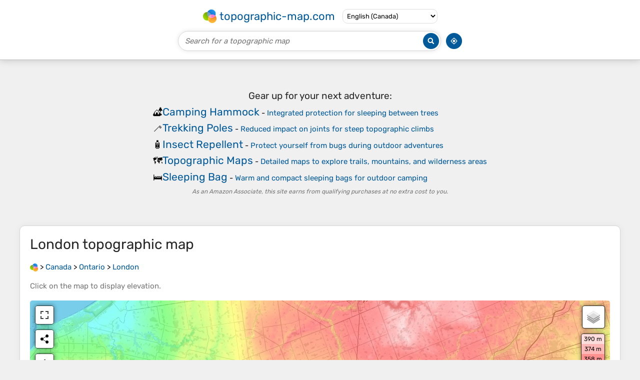

--- FILE ---
content_type: text/html; charset=UTF-8
request_url: https://en-ca.topographic-map.com/map-dlzjkl/London/
body_size: 20337
content:
<!DOCTYPE html><html lang="en"><head><meta charset="UTF-8"><script>dataLayer=[{event:'gtm.js','gtm.start':new Date().getTime()}];function gtag(){dataLayer.push(arguments)};gtag('consent','default',{ad_personalization:'denied',ad_storage:'denied',ad_user_data:'denied',analytics_storage:'denied'})</script><script async src="https://www.googletagmanager.com/gtm.js?id=GTM-PN9JFQMT"></script><script>adsbygoogle=[]</script><link href="https://fundingchoicesmessages.google.com" rel="preconnect"><script async crossorigin="anonymous" onload="GLOBALS['adsense']='loaded'" onerror="GLOBALS['adsense']='error'" src="https://pagead2.googlesyndication.com/pagead/js/adsbygoogle.js?client=ca-pub-9471645851872079"></script><link as="font" crossorigin="anonymous" href="/bin/classes/App/rubik.ttf" rel="preload" type="font/ttf"><link href="/bin/icon-234.png" rel="icon" type="image/png"><link href="/bin/icon-192.png" rel="apple-touch-icon"><meta content="width=device-width, initial-scale=1" name="viewport"><meta content="website" property="og:type"><meta content="Topographic maps" property="og:site_name"><meta content="summary" name="twitter:card"><link href="https://en-ca.topographic-map.com/map-dlzjkl/London/" rel="canonical"><meta content="https://en-ca.topographic-map.com/pub/maps/node/8tdn/jnznfhs8/thumbnail.jpg" property="og:image"><meta content="https://en-ca.topographic-map.com/pub/maps/node/8tdn/jnznfhs8/thumbnail.jpg" name="twitter:image"><meta content="352" property="og:image:width"><meta content="352" property="og:image:height"><meta content="image/jpeg" property="og:image:type"><link as="script" href="/libs/leaflet/leaflet.js" rel="preload" type="application/javascript"><link as="script" href="/libs/fullscreen/fullscreen.min.js" rel="preload" type="application/javascript"><link as="style" href="/libs/leaflet/leaflet.css" rel="preload" type="text/css"><link as="style" href="/libs/fullscreen/fullscreen.css" rel="preload" type="text/css"><link as="image" href="/bin/modules/map/share.png" rel="preload" type="image/png"><link as="image" href="/libs/fullscreen/fullscreen.png" rel="preload" type="image/png"><link as="image" href="/libs/leaflet/images/layers.png" rel="preload" type="image/png"><link as="image" href="/bin/modules/map/colors.png" rel="preload" type="image/png"><link as="image" href="/bin/modules/map/lock.png" rel="preload" type="image/png"><link href="https://a.tile.openstreetmap.org" rel="preconnect"><link href="https://b.tile.openstreetmap.org" rel="preconnect"><link href="https://c.tile.openstreetmap.org" rel="preconnect"><script>GLOBALS={}</script><script>VERSION="202601261253";ADSENSE="9471645851872079"</script><script>GLOBALS['_texts']={"":{"elevationCoefficient":[{"minimum":null,"maximum":null,"context":null,"value":"1"}],"close":[{"minimum":null,"maximum":null,"context":null,"value":"Close"}]},"modules.map":{"share":[{"minimum":null,"maximum":null,"context":null,"value":"Share"}],"email":[{"minimum":null,"maximum":null,"context":null,"value":"Email"}],"elevation":[{"minimum":null,"maximum":null,"context":null,"value":"$elevation&nbsp;m"}]}}</script><script defer src="/?_path=api._js&amp;files=templates.default%2Capps.map.home%2Cmodules.advertisement%2Cmodules.amazon%2Cmodules.map%2Cmodules.breadcrumb%2Cmodules.maps&amp;version=202601261253"></script><script>GLOBALS['_locale']={"language":"en","point":".","separator":","};appTime="n3cfxhu";appMap={"id":"dlzjkl"};moduleMap={"id":"dlzjkl","latitude":42.98324,"longitude":-81.24337,"southLatitude":42.82324,"westLongitude":-81.40337,"northLatitude":43.14324,"eastLongitude":-81.08337};</script><link href="/?_path=api._css&amp;files=templates.default%2Capps.map.home%2Cmodules.advertisement%2Cmodules.amazon%2Cmodules.map%2Cmodules.breadcrumb%2Cmodules.maps&amp;version=202601261253" rel="stylesheet"><meta content="index, follow" name="robots"><title>London topographic map, elevation, terrain</title><meta content="London topographic map, elevation, terrain" property="og:title"><meta content="London topographic map, elevation, terrain" name="twitter:title"><meta content="Average elevation: 269 m • London, Ontario, N6A 3N7, Canada • London has a humid continental climate (Köppen Dfb), though due to its downwind location relative to Lake Huron and elevation changes across the city, it is virtually on the Dfa/Dfb (hot summer) boundary favouring the former climate zone to the southwest of the confluence of the South and North Thames Rivers, and the latter zone to the northeast (including the airport). Because of its location in the continent, London experiences large seasonal contrast, tempered to a point by the surrounding Great Lakes. The summers are usually warm to hot and humid, with a July average of 20.8 °C (69.4 °F), and temperatures above 30 °C (86 °F) occur on average 10 days per year. In 2016, however, temperatures at or above 30 °C (86 °F) occurred more than 35 times, and in 2018, four heatwave incidents led to humidex temperatures topping out at 46 °C (115 °F) . The city is affected by frequent thunderstorms due to hot, humid summer weather, as well as the convergence of breezes originating from Lake Huron and Lake Erie. The same convergence zone is responsible for spawning funnel clouds and the occasional tornado. Spring and autumn in between are not long, and winters are cold but witness frequent thaws. Annual precipitation averages 1,011.5 mm (39.82 in). Its winter snowfall totals are heavy, averaging about 194 cm (76 in) per year, although the localized nature of snow squalls means the total can vary widely from year to year. Some of the snow accumulation comes from lake effect snow and snow squalls originating from Lake Huron, some 60 km (37 mi) to the northwest, which occurs when strong, cold winds blow from that direction. From 5 December 2010, to 9 December 2010, London experienced record snowfall when up to 2 m (79 in) of snow fell in parts of the city. Schools and businesses were closed for three days and bus service was cancelled after the second day of snow. • Visualization and sharing of free topographic maps." name="description"><meta content="Average elevation: 269 m • London, Ontario, N6A 3N7, Canada • London has a humid continental climate (Köppen Dfb), though due to its downwind location relative to Lake Huron and elevation changes across the city, it is virtually on the Dfa/Dfb (hot summer) boundary favouring the former climate zone to the southwest of the confluence of the South and North Thames Rivers, and the latter zone to the northeast (including the airport). Because of its location in the continent, London experiences large seasonal contrast, tempered to a point by the surrounding Great Lakes. The summers are usually warm to hot and humid, with a July average of 20.8 °C (69.4 °F), and temperatures above 30 °C (86 °F) occur on average 10 days per year. In 2016, however, temperatures at or above 30 °C (86 °F) occurred more than 35 times, and in 2018, four heatwave incidents led to humidex temperatures topping out at 46 °C (115 °F) . The city is affected by frequent thunderstorms due to hot, humid summer weather, as well as the convergence of breezes originating from Lake Huron and Lake Erie. The same convergence zone is responsible for spawning funnel clouds and the occasional tornado. Spring and autumn in between are not long, and winters are cold but witness frequent thaws. Annual precipitation averages 1,011.5 mm (39.82 in). Its winter snowfall totals are heavy, averaging about 194 cm (76 in) per year, although the localized nature of snow squalls means the total can vary widely from year to year. Some of the snow accumulation comes from lake effect snow and snow squalls originating from Lake Huron, some 60 km (37 mi) to the northwest, which occurs when strong, cold winds blow from that direction. From 5 December 2010, to 9 December 2010, London experienced record snowfall when up to 2 m (79 in) of snow fell in parts of the city. Schools and businesses were closed for three days and bus service was cancelled after the second day of snow. • Visualization and sharing of free topographic maps." property="og:description"><meta content="Average elevation: 269 m • London, Ontario, N6A 3N7, Canada • London has a humid continental climate (Köppen Dfb), though due to its downwind location relative to Lake Huron and elevation changes across the city, it is virtually on the Dfa/Dfb (hot summer) boundary favouring the former climate zone to the southwest of the confluence of the South and North Thames Rivers, and the latter zone to the northeast (including the airport). Because of its location in the continent, London experiences large seasonal contrast, tempered to a point by the surrounding Great Lakes. The summers are usually warm to hot and humid, with a July average of 20.8 °C (69.4 °F), and temperatures above 30 °C (86 °F) occur on average 10 days per year. In 2016, however, temperatures at or above 30 °C (86 °F) occurred more than 35 times, and in 2018, four heatwave incidents led to humidex temperatures topping out at 46 °C (115 °F) . The city is affected by frequent thunderstorms due to hot, humid summer weather, as well as the convergence of breezes originating from Lake Huron and Lake Erie. The same convergence zone is responsible for spawning funnel clouds and the occasional tornado. Spring and autumn in between are not long, and winters are cold but witness frequent thaws. Annual precipitation averages 1,011.5 mm (39.82 in). Its winter snowfall totals are heavy, averaging about 194 cm (76 in) per year, although the localized nature of snow squalls means the total can vary widely from year to year. Some of the snow accumulation comes from lake effect snow and snow squalls originating from Lake Huron, some 60 km (37 mi) to the northwest, which occurs when strong, cold winds blow from that direction. From 5 December 2010, to 9 December 2010, London experienced record snowfall when up to 2 m (79 in) of snow fell in parts of the city. Schools and businesses were closed for three days and bus service was cancelled after the second day of snow. • Visualization and sharing of free topographic maps." name="twitter:description"><meta content="en_CA" property="og:locale"><meta content="https://en-ca.topographic-map.com/map-dlzjkl/London/" property="og:url"></head><body itemscope itemtype="https://schema.org/ItemPage https://schema.org/Map"><div id="template"><header itemprop="hasPart" itemscope itemtype="https://schema.org/WPHeader"><div><div><div itemprop="mainEntity" itemscope itemtype="https://schema.org/CollectionPage"><a href="/" itemprop="url" title="Free topographic maps, elevation, terrain"><img alt="Free topographic maps, elevation, terrain" itemprop="thumbnailUrl" loading="lazy" src="/bin/templates/default/icon.png"><span itemprop="name">topographic-map.com</span></a></div><select><option data-locale="da-dk" lang="da" value="66">Dansk (Danmark)</option><option data-locale="de-be" lang="de" value="14">Deutsch (Belgien)</option><option data-locale="de-de" lang="de" value="16">Deutsch (Deutschland)</option><option data-locale="de-lu" lang="de" value="17">Deutsch (Luxemburg)</option><option data-locale="de-ch" lang="de" value="15">Deutsch (Schweiz)</option><option data-locale="de-at" lang="de" value="13">Deutsch (Österreich)</option><option data-locale="en-au" lang="en" value="3">English (Australia)</option><option data-locale="en-bw" lang="en" value="46">English (Botswana)</option><option data-locale="en-ca" lang="en" selected value="11">English (Canada)</option><option data-locale="en-hk" lang="en" value="48">English (Hong Kong)</option><option data-locale="en-in" lang="en" value="49">English (India)</option><option data-locale="en-ie" lang="en" value="6">English (Ireland)</option><option data-locale="en-il" lang="en" value="57">English (Israel)</option><option data-locale="en-nz" lang="en" value="51">English (New Zealand)</option><option data-locale="en-ng" lang="en" value="50">English (Nigeria)</option><option data-locale="en-ph" lang="en" value="52">English (Philippines)</option><option data-locale="en-sg" lang="en" value="53">English (Singapore)</option><option data-locale="en-za" lang="en" value="54">English (South Africa)</option><option data-locale="en-gb" lang="en" value="5">English (United Kingdom)</option><option data-locale="en-us" lang="en" value="1">English (United States)</option><option data-locale="en-zm" lang="en" value="55">English (Zambia)</option><option data-locale="en-zw" lang="en" value="56">English (Zimbabwe)</option><option data-locale="es-ar" lang="es" value="21">Español (Argentina)</option><option data-locale="es-bo" lang="es" value="22">Español (Bolivia)</option><option data-locale="es-cl" lang="es" value="23">Español (Chile)</option><option data-locale="es-co" lang="es" value="24">Español (Colombia)</option><option data-locale="es-cr" lang="es" value="25">Español (Costa Rica)</option><option data-locale="es-cu" lang="es" value="58">Español (Cuba)</option><option data-locale="es-ec" lang="es" value="27">Español (Ecuador)</option><option data-locale="es-es" lang="es" value="28">Español (España)</option><option data-locale="es-gt" lang="es" value="29">Español (Guatemala)</option><option data-locale="es-hn" lang="es" value="30">Español (Honduras)</option><option data-locale="es-mx" lang="es" value="31">Español (México)</option><option data-locale="es-ni" lang="es" value="32">Español (Nicaragua)</option><option data-locale="es-pa" lang="es" value="33">Español (Panamá)</option><option data-locale="es-py" lang="es" value="36">Español (Paraguay)</option><option data-locale="es-pe" lang="es" value="34">Español (Perú)</option><option data-locale="es-do" lang="es" value="26">Español (Rep. Dominicana)</option><option data-locale="es-sv" lang="es" value="37">Español (Salvador)</option><option data-locale="es-uy" lang="es" value="39">Español (Uruguay)</option><option data-locale="es-ve" lang="es" value="40">Español (Venezuela)</option><option data-locale="fr-be" lang="fr" value="7">Français (Belgique)</option><option data-locale="fr-ca" lang="fr" value="12">Français (Canada)</option><option data-locale="fr-fr" lang="fr" value="2">Français (France)</option><option data-locale="fr-lu" lang="fr" value="10">Français (Luxembourg)</option><option data-locale="fr-ch" lang="fr" value="9">Français (Suisse)</option><option data-locale="it-it" lang="it" value="42">Italiano (Italia)</option><option data-locale="it-ch" lang="it" value="41">Italiano (Svizzera)</option><option data-locale="nl-be" lang="nl" value="20">Nederlands (België)</option><option data-locale="nl-nl" lang="nl" value="18">Nederlands (Nederland)</option><option data-locale="nb-no" lang="nb" value="67">Norsk (Norge)</option><option data-locale="pt-br" lang="pt" value="43">Português (Brasil)</option><option data-locale="pt-pt" lang="pt" value="44">Português (Portugal)</option><option data-locale="ru-ru" lang="ru" value="59">Pусский (Россия)</option><option data-locale="fi-fi" lang="fi" value="62">Suomi (Suomi)</option><option data-locale="sv-fi" lang="sv" value="65">Svenska (Finland)</option><option data-locale="sv-se" lang="sv" value="64">Svenska (Sverige)</option><option data-locale="uk-ua" lang="uk" value="63">Українська (Україна)</option><option data-locale="zh-cn" lang="zh" value="60">中文 (中国)</option><option data-locale="ja-jp" lang="ja" value="61">日本語 (日本)</option></select></div></div><div><div><form title="Search for a topographic map"><input maxlength="255" name="query" placeholder="Search for a topographic map" type="text"><input alt="Search for a topographic map" src="/bin/templates/default/search.png" type="image"></form><img alt="Geolocate" loading="lazy" src="/bin/templates/default/geolocate.png" title="Geolocate"></div></div></header><main id="app"><div class="moduleAdvertisement" itemprop="hasPart" itemscope itemtype="https://schema.org/WPAdBlock"><ins class="adsbygoogle" data-ad-client="ca-pub-9471645851872079" data-ad-format="auto" data-ad-slot="8911163133" data-full-width-responsive="false"></ins><script>adsbygoogle.push({})</script><div><span lang="en">👉&nbsp;<a href="https://tessadem.com/elevation-api/" target="_blank">Easily <b>get elevation data in JSON, GeoTIFF and KML formats</b> using <b>Elevation&nbsp;API</b></a></span></div><div><span>Thank you for supporting this site&nbsp;❤️<br><a href="https://donate.stripe.com/dR6bLYec50hS8sEfYY" rel="nofollow" target="_blank"><b>Make a donation</b></a></span></div><div class="moduleAmazon"><h2>Gear up for your next adventure:</h2><div><div><span>🏕️</span><span><a href="https://www.amazon.ca/s?k=hammock+with+mosquito+net&amp;language=en_CA&amp;tag=tessanet0c-20" target="_blank" rel="nofollow sponsored">Camping Hammock</a>&nbsp;- <a href="https://www.amazon.ca/s?k=hammock+with+mosquito+net&amp;language=en_CA&amp;tag=tessanet0c-20" target="_blank" rel="nofollow sponsored">Integrated protection for sleeping between trees</a></span></div><div><span>🦯</span><span><a href="https://www.amazon.ca/s?k=trekking+poles+carbon+fiber&amp;language=en_CA&amp;tag=tessanet0c-20" target="_blank" rel="nofollow sponsored">Trekking Poles</a>&nbsp;- <a href="https://www.amazon.ca/s?k=trekking+poles+carbon+fiber&amp;language=en_CA&amp;tag=tessanet0c-20" target="_blank" rel="nofollow sponsored">Reduced impact on joints for steep topographic climbs</a></span></div><div><span>🧴</span><span><a href="https://www.amazon.ca/s?k=insect+repellent&amp;language=en_CA&amp;tag=tessanet0c-20" target="_blank" rel="nofollow sponsored">Insect Repellent</a>&nbsp;- <a href="https://www.amazon.ca/s?k=insect+repellent&amp;language=en_CA&amp;tag=tessanet0c-20" target="_blank" rel="nofollow sponsored">Protect yourself from bugs during outdoor adventures</a></span></div><div><span>🗺️</span><span><a href="https://www.amazon.ca/s?k=topographic+map&amp;language=en_CA&amp;tag=tessanet0c-20" target="_blank" rel="nofollow sponsored">Topographic Maps</a>&nbsp;- <a href="https://www.amazon.ca/s?k=topographic+map&amp;language=en_CA&amp;tag=tessanet0c-20" target="_blank" rel="nofollow sponsored">Detailed maps to explore trails, mountains, and wilderness areas</a></span></div><div><span>🛏️</span><span><a href="https://www.amazon.ca/s?k=sleeping+bag&amp;language=en_CA&amp;tag=tessanet0c-20" target="_blank" rel="nofollow sponsored">Sleeping Bag</a>&nbsp;- <a href="https://www.amazon.ca/s?k=sleeping+bag&amp;language=en_CA&amp;tag=tessanet0c-20" target="_blank" rel="nofollow sponsored">Warm and compact sleeping bags for outdoor camping</a></span></div></div><p><em>As an Amazon Associate, this site earns from qualifying purchases at no extra cost to you.</em></p></div></div><section id="moduleMap"><h1><span lang="en">London</span> topographic map</h1><nav id="moduleBreadcrumb" itemprop="breadcrumb" itemscope itemtype="https://schema.org/BreadcrumbList"><span itemprop="itemListElement" itemscope itemtype="https://schema.org/ListItem"><a href="/" itemprop="item" title="Free topographic maps, elevation, terrain"><img alt="Free topographic maps, elevation, terrain" loading="lazy" src="/bin/modules/breadcrumb/icon.png"></a><meta content="topographic-map.com" itemprop="name"><meta content="1" itemprop="position"></span>&nbsp;&gt; <span itemprop="itemListElement" itemscope itemtype="https://schema.org/ListItem"><a href="/place-rcz/Canada/" itemprop="item"><strong itemprop="name" lang="en">Canada</strong></a><meta content="2" itemprop="position"></span>&nbsp;&gt; <span itemprop="itemListElement" itemscope itemtype="https://schema.org/ListItem"><a href="/place-ss8/Ontario/" itemprop="item"><strong itemprop="name" lang="en">Ontario</strong></a><meta content="3" itemprop="position"></span>&nbsp;&gt; <span itemprop="itemListElement" itemscope itemtype="https://schema.org/ListItem"><a href="/map-dlzjkl/London/" itemprop="item"><strong itemprop="name" lang="en">London</strong></a><meta content="4" itemprop="position"></span></nav><p>Click on the <strong>map</strong> to display <strong>elevation</strong>.</p><div class="map"></div><div class="moduleAmazon"><h2>Gear up for your next adventure:</h2><div><div><span>💡</span><span><a href="https://www.amazon.ca/s?k=headlamp+led&amp;language=en_CA&amp;tag=tessanet0c-20" target="_blank" rel="nofollow sponsored">LED Headlamp</a>&nbsp;- <a href="https://www.amazon.ca/s?k=headlamp+led&amp;language=en_CA&amp;tag=tessanet0c-20" target="_blank" rel="nofollow sponsored">Hands-free illumination for night hiking and camping</a></span></div><div><span>🔪</span><span><a href="https://www.amazon.ca/s?k=multitool+pocket+knife&amp;language=en_CA&amp;tag=tessanet0c-20" target="_blank" rel="nofollow sponsored">Outdoor Multitool</a>&nbsp;- <a href="https://www.amazon.ca/s?k=multitool+pocket+knife&amp;language=en_CA&amp;tag=tessanet0c-20" target="_blank" rel="nofollow sponsored">Versatile tool for repairs and food prep in the wild</a></span></div><div><span>🧢</span><span><a href="https://www.amazon.ca/s?k=hiking+hat&amp;language=en_CA&amp;tag=tessanet0c-20" target="_blank" rel="nofollow sponsored">Hiking Hat</a>&nbsp;- <a href="https://www.amazon.ca/s?k=hiking+hat&amp;language=en_CA&amp;tag=tessanet0c-20" target="_blank" rel="nofollow sponsored">Sun-protective and breathable hats for long treks</a></span></div><div><span>🥾</span><span><a href="https://www.amazon.ca/s?k=hiking+boots&amp;language=en_CA&amp;tag=tessanet0c-20" target="_blank" rel="nofollow sponsored">Hiking Boots</a>&nbsp;- <a href="https://www.amazon.ca/s?k=hiking+boots&amp;language=en_CA&amp;tag=tessanet0c-20" target="_blank" rel="nofollow sponsored">Sturdy boots providing ankle support and traction on rugged trails</a></span></div><div><span>🔋</span><span><a href="https://www.amazon.ca/s?k=aa+lithium+batteries&amp;language=en_CA&amp;tag=tessanet0c-20" target="_blank" rel="nofollow sponsored">Lithium AA Batteries</a>&nbsp;- <a href="https://www.amazon.ca/s?k=aa+lithium+batteries&amp;language=en_CA&amp;tag=tessanet0c-20" target="_blank" rel="nofollow sponsored">Long-lasting power that performs in extreme cold</a></span></div></div><p><em>As an Amazon Associate, this site earns from qualifying purchases at no extra cost to you.</em></p></div></section><section lang="en"><h2>London</h2><p class="description" itemprop="description">London has a humid continental climate (Köppen Dfb), though due to its downwind location relative to <strong>Lake</strong> Huron and <strong>elevation</strong> changes across the city, it is virtually on the Dfa/Dfb (hot summer) boundary favouring the former climate zone to the southwest of the confluence of the South and North Thames <strong>Rivers</strong>, and the latter zone to the northeast (including the airport). Because of its location in the continent, London experiences large <strong>seasonal</strong> contrast, tempered to a point by the surrounding Great <strong>Lakes</strong>. The summers are usually warm to hot and humid, with a July average of 20.8 °C (69.4 °F), and temperatures above 30 °C (86 °F) occur on average 10 days per year. In 2016, however, temperatures at or above 30 °C (86 °F) occurred more than 35 times, and in 2018, four heatwave incidents led to humidex temperatures topping out at 46 °C (115 °F) . The city is affected by frequent thunderstorms due to hot, humid summer weather, as well as the convergence of breezes originating from <strong>Lake</strong> Huron and <strong>Lake</strong> Erie. The same convergence zone is responsible for spawning funnel clouds and the occasional tornado. Spring and autumn in between are not long, and winters are cold but witness frequent thaws. Annual precipitation averages 1,011.5 mm (39.82 in). Its winter snowfall totals are heavy, averaging about 194 cm (76 in) per year, although the localized nature of snow squalls means the total can vary widely from year to year. Some of the snow accumulation comes from <strong>lake</strong> effect snow and snow squalls originating from <strong>Lake</strong> Huron, some 60 km (37 mi) to the northwest, which occurs when strong, cold winds blow from that direction. From 5 December 2010, to 9 December 2010, London experienced record snowfall when up to 2 m (79 in) of snow fell in parts of the city. Schools and businesses were closed for three days and bus service was cancelled after the second day of snow.</p><p><a href="https://en.wikipedia.org/wiki/London%2C%20Ontario" itemprop="relatedLink" target="_blank">Wikipedia</a> (<a href="https://creativecommons.org/licenses/by-sa/3.0/" rel="nofollow" target="_blank">CC-BY-SA 3.0</a>)</p></section><div class="moduleAdvertisement" itemprop="hasPart" itemscope itemtype="https://schema.org/WPAdBlock"><div><span lang="en">👉&nbsp;<a href="https://tessadem.com/elevation-api/" target="_blank">Easily <b>get elevation data in JSON, GeoTIFF and KML formats</b> using <b>Elevation&nbsp;API</b></a></span></div><div><span>Thank you for supporting this site&nbsp;❤️<br><a href="https://donate.stripe.com/dR6bLYec50hS8sEfYY" rel="nofollow" target="_blank"><b>Make a donation</b></a></span></div><div class="moduleAmazon"><h2>Gear up for your next adventure:</h2><div><div><span>🕯️</span><span><a href="https://www.amazon.ca/s?k=collapsible+led+lantern&amp;language=en_CA&amp;tag=tessanet0c-20" target="_blank" rel="nofollow sponsored">Camping Lantern</a>&nbsp;- <a href="https://www.amazon.ca/s?k=collapsible+led+lantern&amp;language=en_CA&amp;tag=tessanet0c-20" target="_blank" rel="nofollow sponsored">Illuminates your entire campsite with high-efficiency LEDs</a></span></div><div><span>🧼</span><span><a href="https://www.amazon.ca/s?k=hand+sanitizer+travel&amp;language=en_CA&amp;tag=tessanet0c-20" target="_blank" rel="nofollow sponsored">Travel Hand Sanitizer</a>&nbsp;- <a href="https://www.amazon.ca/s?k=hand+sanitizer+travel&amp;language=en_CA&amp;tag=tessanet0c-20" target="_blank" rel="nofollow sponsored">Keep hands clean when water is scarce</a></span></div><div><span>💡</span><span><a href="https://www.amazon.ca/s?k=headlamp+led&amp;language=en_CA&amp;tag=tessanet0c-20" target="_blank" rel="nofollow sponsored">LED Headlamp</a>&nbsp;- <a href="https://www.amazon.ca/s?k=headlamp+led&amp;language=en_CA&amp;tag=tessanet0c-20" target="_blank" rel="nofollow sponsored">Hands-free illumination for night hiking and camping</a></span></div><div><span>🦌</span><span><a href="https://www.amazon.ca/s?k=wildlife+trail+camera&amp;language=en_CA&amp;tag=tessanet0c-20" target="_blank" rel="nofollow sponsored">Outdoor Trail Camera</a>&nbsp;- <a href="https://www.amazon.ca/s?k=wildlife+trail+camera&amp;language=en_CA&amp;tag=tessanet0c-20" target="_blank" rel="nofollow sponsored">Monitor wildlife activity near your favorite spots</a></span></div><div><span>🧦</span><span><a href="https://www.amazon.ca/s?k=thermal+socks&amp;language=en_CA&amp;tag=tessanet0c-20" target="_blank" rel="nofollow sponsored">Thermal Socks</a>&nbsp;- <a href="https://www.amazon.ca/s?k=thermal+socks&amp;language=en_CA&amp;tag=tessanet0c-20" target="_blank" rel="nofollow sponsored">Warm socks for winter hiking or camping</a></span></div></div><p><em>As an Amazon Associate, this site earns from qualifying purchases at no extra cost to you.</em></p></div></div><section><h2>About this map</h2><div><div class="about" itemprop="description"><a href="/map-dlzjkl/London/" itemprop="url" title="London topographic map, elevation, terrain"><img alt="London topographic map, elevation, terrain" itemprop="primaryImageOfPage image thumbnail" loading="lazy" src="/pub/maps/node/8tdn/jnznfhs8/thumbnail.jpg"></a><div><p><strong>Name</strong>: <span lang="en">London</span> topographic map, elevation, terrain.</p><p><strong>Location</strong>: <a href="https://www.google.com/maps/search/London%2C%20Ontario%2C%20N6A%203N7%2C%20Canada" itemprop="contentLocation" itemscope itemtype="https://schema.org/Place" target="_blank"><span itemprop="name address" lang="en">London, Ontario, N6A 3N7, Canada</span> (<span itemprop="geo" itemscope itemtype="https://schema.org/GeoShape"><span itemprop="box">42.82324 -81.40337 43.14324 -81.08337</span></span>)<meta content="42.98324" itemprop="latitude"><meta content="-81.24337" itemprop="longitude"></a></p><p><strong>Average elevation</strong>: 269&nbsp;m</p><p><strong>Minimum elevation</strong>: 203&nbsp;m</p><p><strong>Maximum elevation</strong>: 340&nbsp;m</p><p><a href="https://en-ca.trails-viewer.com/search/?query=Ontario%2C%20Canada">Ontario trails, hiking, mountain biking, running and outdoor activities</a></p></div></div></div></section><div class="moduleAdvertisement" itemprop="hasPart" itemscope itemtype="https://schema.org/WPAdBlock"><div><span lang="en">👉&nbsp;<a href="https://tessadem.com/elevation-api/" target="_blank">Easily <b>get elevation data in JSON, GeoTIFF and KML formats</b> using <b>Elevation&nbsp;API</b></a></span></div><div><span>Thank you for supporting this site&nbsp;❤️<br><a href="https://donate.stripe.com/dR6bLYec50hS8sEfYY" rel="nofollow" target="_blank"><b>Make a donation</b></a></span></div><div class="moduleAmazon"><h2>Gear up for your next adventure:</h2><div><div><span>🚲</span><span><a href="https://www.amazon.ca/s?k=high+security+bike+lock&amp;language=en_CA&amp;tag=tessanet0c-20" target="_blank" rel="nofollow sponsored">Heavy Duty Bike Lock</a>&nbsp;- <a href="https://www.amazon.ca/s?k=high+security+bike+lock&amp;language=en_CA&amp;tag=tessanet0c-20" target="_blank" rel="nofollow sponsored">Secure your bike at the trailhead or during stops</a></span></div><div><span>🪜</span><span><a href="https://www.amazon.ca/s?k=climbing+carabiner+heavy+duty&amp;language=en_CA&amp;tag=tessanet0c-20" target="_blank" rel="nofollow sponsored">Heavy Duty Carabiners</a>&nbsp;- <a href="https://www.amazon.ca/s?k=climbing+carabiner+heavy+duty&amp;language=en_CA&amp;tag=tessanet0c-20" target="_blank" rel="nofollow sponsored">Multi-use clips for securing gear to your backpack</a></span></div><div><span>🥾</span><span><a href="https://www.amazon.ca/s?k=trekking+boots&amp;language=en_CA&amp;tag=tessanet0c-20" target="_blank" rel="nofollow sponsored">Trekking Boots</a>&nbsp;- <a href="https://www.amazon.ca/s?k=trekking+boots&amp;language=en_CA&amp;tag=tessanet0c-20" target="_blank" rel="nofollow sponsored">Durable boots for long-distance trekking</a></span></div><div><span>🧣</span><span><a href="https://www.amazon.ca/s?k=cooling+towel+for+neck&amp;language=en_CA&amp;tag=tessanet0c-20" target="_blank" rel="nofollow sponsored">Evaporative Cooling Towel</a>&nbsp;- <a href="https://www.amazon.ca/s?k=cooling+towel+for+neck&amp;language=en_CA&amp;tag=tessanet0c-20" target="_blank" rel="nofollow sponsored">Beat the heat during intense summer climbs</a></span></div><div><span>🧦</span><span><a href="https://www.amazon.ca/s?k=thermal+socks&amp;language=en_CA&amp;tag=tessanet0c-20" target="_blank" rel="nofollow sponsored">Thermal Socks</a>&nbsp;- <a href="https://www.amazon.ca/s?k=thermal+socks&amp;language=en_CA&amp;tag=tessanet0c-20" target="_blank" rel="nofollow sponsored">Warm socks for winter hiking or camping</a></span></div></div><p><em>As an Amazon Associate, this site earns from qualifying purchases at no extra cost to you.</em></p></div></div><section id="moduleMaps"><h2>Other topographic maps</h2><p>Click on a <strong>map</strong> to view its <strong>topography</strong>, its <strong>elevation</strong> and its <strong>terrain</strong>.</p><div><div itemprop="mentions" itemscope itemtype="https://schema.org/ItemPage https://schema.org/Map"><a href="/map-p6dmt/Ottawa/" itemprop="url" title="Ottawa topographic map, elevation, terrain"><img alt="Ottawa topographic map, elevation, terrain" loading="lazy" src="/pub/maps/relation/p2cz/s15n1h/icon.jpg" itemprop="thumbnailUrl"></a><div><h3 itemprop="name"><a href="/map-p6dmt/Ottawa/" lang="en">Ottawa</a></h3><p itemprop="breadcrumb"><a href="/place-rcz/Canada/" lang="en">Canada</a>&nbsp;&gt; <a href="/place-ss8/Ontario/" lang="en">Ontario</a></p><div itemprop="description"><p lang="en">Ottawa, the capital city of Canada, is situated on the south bank of the Ottawa River at the confluence with the Rideau River. The city's topography is characterized by gently rolling terrain with elevations ranging from approximately 44 meters (144 feet) above sea level at the Ottawa River to its highest…</p><p><strong>Average elevation</strong>: 105&nbsp;m</p></div></div></div><div itemprop="mentions" itemscope itemtype="https://schema.org/ItemPage https://schema.org/Map"><a href="/map-f5zkl/Greater-Sudbury/" itemprop="url" title="Greater Sudbury topographic map, elevation, terrain"><img alt="Greater Sudbury topographic map, elevation, terrain" loading="lazy" src="/pub/maps/relation/75nh/6qdvgp/icon.jpg" itemprop="thumbnailUrl"></a><div><h3 itemprop="name"><a href="/map-f5zkl/Greater-Sudbury/" lang="en">Greater Sudbury</a></h3><p itemprop="breadcrumb"><a href="/place-rcz/Canada/" lang="en">Canada</a>&nbsp;&gt; <a href="/place-ss8/Ontario/" lang="en">Ontario</a>&nbsp;&gt; <a href="/place-4719m/Sudbury-District/" lang="en">Sudbury District</a></p><div itemprop="description"><p><strong>Average elevation</strong>: 305&nbsp;m</p></div></div></div><div itemprop="mentions" itemscope itemtype="https://schema.org/ItemPage https://schema.org/Map"><a href="/map-7z2t6/Oshawa/" itemprop="url" title="Oshawa topographic map, elevation, terrain"><img alt="Oshawa topographic map, elevation, terrain" loading="lazy" src="/pub/maps/relation/w257/9j2gp/icon.jpg" itemprop="thumbnailUrl"></a><div><h3 itemprop="name"><a href="/map-7z2t6/Oshawa/" lang="en">Oshawa</a></h3><p itemprop="breadcrumb"><a href="/place-rcz/Canada/" lang="en">Canada</a>&nbsp;&gt; <a href="/place-ss8/Ontario/" lang="en">Ontario</a>&nbsp;&gt; <a href="/place-vtqdn/Durham-Region/" lang="en">Durham Region</a></p><div itemprop="description"><p><strong>Average elevation</strong>: 167&nbsp;m</p></div></div></div><div itemprop="mentions" itemscope itemtype="https://schema.org/ItemPage https://schema.org/Map"><a href="/map-sfrtj/Kitchener/" itemprop="url" title="Kitchener topographic map, elevation, terrain"><img alt="Kitchener topographic map, elevation, terrain" loading="lazy" src="/pub/maps/relation/9n57/shq818/icon.jpg" itemprop="thumbnailUrl"></a><div><h3 itemprop="name"><a href="/map-sfrtj/Kitchener/" lang="en">Kitchener</a></h3><p itemprop="breadcrumb"><a href="/place-rcz/Canada/" lang="en">Canada</a>&nbsp;&gt; <a href="/place-ss8/Ontario/" lang="en">Ontario</a>&nbsp;&gt; <a href="/place-jmj3q/Region-of-Waterloo/" lang="en">Region of Waterloo</a></p><div itemprop="description"><p lang="en">Kitchener is located in Southwestern Ontario, in the Saint Lawrence Lowlands. This geological and climatic region has wet-climate soils and deciduous forests. Situated in the Grand River Valley, the area is generally above 300 m (1,000 ft) in elevation.</p><p><strong>Average elevation</strong>: 336&nbsp;m</p></div></div></div><div itemprop="mentions" itemscope itemtype="https://schema.org/ItemPage https://schema.org/Map"><a href="/map-rqxgt/Manitoulin-Island/" itemprop="url" title="Manitoulin Island topographic map, elevation, terrain"><img alt="Manitoulin Island topographic map, elevation, terrain" loading="lazy" src="/pub/maps/relation/lndn/wdj3t6/icon.jpg" itemprop="thumbnailUrl"></a><div><h3 itemprop="name"><a href="/map-rqxgt/Manitoulin-Island/" lang="en">Manitoulin Island</a></h3><p itemprop="breadcrumb"><a href="/place-rcz/Canada/" lang="en">Canada</a>&nbsp;&gt; <a href="/place-ss8/Ontario/" lang="en">Ontario</a>&nbsp;&gt; <a href="/place-pfqnh/Manitoulin-District/" lang="en">Manitoulin District</a></p><div itemprop="description"><p><strong>Average elevation</strong>: 194&nbsp;m</p></div></div></div><div class="moduleAdvertisement" itemprop="hasPart" itemscope itemtype="https://schema.org/WPAdBlock"><div><span lang="en">👉&nbsp;<a href="https://tessadem.com/elevation-api/" target="_blank">Easily <b>get elevation data in JSON, GeoTIFF and KML formats</b> using <b>Elevation&nbsp;API</b></a></span></div><div><span>Thank you for supporting this site&nbsp;❤️<br><a href="https://donate.stripe.com/dR6bLYec50hS8sEfYY" rel="nofollow" target="_blank"><b>Make a donation</b></a></span></div><div class="moduleAmazon"><h2>Gear up for your next adventure:</h2><div><div><span>🩹</span><span><a href="https://www.amazon.ca/s?k=moleskin+for+feet&amp;language=en_CA&amp;tag=tessanet0c-20" target="_blank" rel="nofollow sponsored">Moleskin Blister Pads</a>&nbsp;- <a href="https://www.amazon.ca/s?k=moleskin+for+feet&amp;language=en_CA&amp;tag=tessanet0c-20" target="_blank" rel="nofollow sponsored">Direct protection for painful foot pressure points</a></span></div><div><span>🥾</span><span><a href="https://www.amazon.ca/s?k=lightweight+hiking+shoes&amp;language=en_CA&amp;tag=tessanet0c-20" target="_blank" rel="nofollow sponsored">Lightweight Hiking Shoes</a>&nbsp;- <a href="https://www.amazon.ca/s?k=lightweight+hiking+shoes&amp;language=en_CA&amp;tag=tessanet0c-20" target="_blank" rel="nofollow sponsored">Comfortable shoes for day hikes</a></span></div><div><span>💧</span><span><a href="https://www.amazon.ca/s?k=hydration+pack&amp;language=en_CA&amp;tag=tessanet0c-20" target="_blank" rel="nofollow sponsored">Hydration Pack</a>&nbsp;- <a href="https://www.amazon.ca/s?k=hydration+pack&amp;language=en_CA&amp;tag=tessanet0c-20" target="_blank" rel="nofollow sponsored">Hands-free hydration system for long hikes</a></span></div><div><span>🍽️</span><span><a href="https://www.amazon.ca/s?k=titanium+spork+camping&amp;language=en_CA&amp;tag=tessanet0c-20" target="_blank" rel="nofollow sponsored">Titanium Camping Spork</a>&nbsp;- <a href="https://www.amazon.ca/s?k=titanium+spork+camping&amp;language=en_CA&amp;tag=tessanet0c-20" target="_blank" rel="nofollow sponsored">Ultralight and indestructible eating utensil</a></span></div><div><span>🧦</span><span><a href="https://www.amazon.ca/s?k=merino+wool+hiking+socks&amp;language=en_CA&amp;tag=tessanet0c-20" target="_blank" rel="nofollow sponsored">Merino Wool Socks</a>&nbsp;- <a href="https://www.amazon.ca/s?k=merino+wool+hiking+socks&amp;language=en_CA&amp;tag=tessanet0c-20" target="_blank" rel="nofollow sponsored">Moisture-wicking comfort for long-distance hiking</a></span></div></div><p><em>As an Amazon Associate, this site earns from qualifying purchases at no extra cost to you.</em></p></div></div><div itemprop="mentions" itemscope itemtype="https://schema.org/ItemPage https://schema.org/Map"><a href="/map-ldx57/Lake-Ontario/" itemprop="url" title="Lake Ontario topographic map, elevation, terrain"><img alt="Lake Ontario topographic map, elevation, terrain" loading="lazy" src="/pub/maps/relation/s9gt/4zx7nh/icon.jpg" itemprop="thumbnailUrl"></a><div><h3 itemprop="name"><a href="/map-ldx57/Lake-Ontario/" lang="en">Lake Ontario</a></h3><p itemprop="breadcrumb"><a href="/place-rcz/Canada/" lang="en">Canada</a>&nbsp;&gt; <a href="/place-ss8/Ontario/" lang="en">Ontario</a></p><div itemprop="description"><p lang="en">Lake Ontario is the easternmost of the Great Lakes and the smallest in surface area (7,340 sq mi, 18,960 km2), although it exceeds Lake Erie in volume (393 cu mi, 1,639 km3). It is the 13th largest lake in the world. When its islands are included, the lake's shoreline is 712 miles (1,146 km) long. As the last…</p><p><strong>Average elevation</strong>: 214&nbsp;m</p></div></div></div><div itemprop="mentions" itemscope itemtype="https://schema.org/ItemPage https://schema.org/Map"><a href="/map-m9f14/Mississauga/" itemprop="url" title="Mississauga topographic map, elevation, terrain"><img alt="Mississauga topographic map, elevation, terrain" loading="lazy" src="/pub/maps/relation/rgtj/6h72tf/icon.jpg" itemprop="thumbnailUrl"></a><div><h3 itemprop="name"><a href="/map-m9f14/Mississauga/" lang="en">Mississauga</a></h3><p itemprop="breadcrumb"><a href="/place-rcz/Canada/" lang="en">Canada</a>&nbsp;&gt; <a href="/place-ss8/Ontario/" lang="en">Ontario</a>&nbsp;&gt; <a href="/place-sfckl/Peel-Region/" lang="en">Peel Region</a></p><div itemprop="description"><p lang="en">The shoreline of former Glacial Lake Iroquois roughly follows the Dundas Street alignment, although it is not noticeable in some places but is more prominent in others, such as the site of the former brickyard (Shoreline Dr. near Mavis Rd.), the ancient shoreline promenteau affords a clear view of downtown…</p><p><strong>Average elevation</strong>: 151&nbsp;m</p></div></div></div><div itemprop="mentions" itemscope itemtype="https://schema.org/ItemPage https://schema.org/Map"><a href="/map-23hrr/Oakville/" itemprop="url" title="Oakville topographic map, elevation, terrain"><img alt="Oakville topographic map, elevation, terrain" loading="lazy" src="/pub/maps/relation/5lt6/xc4h57/icon.jpg" itemprop="thumbnailUrl"></a><div><h3 itemprop="name"><a href="/map-23hrr/Oakville/" lang="en">Oakville</a></h3><p itemprop="breadcrumb"><a href="/place-rcz/Canada/" lang="en">Canada</a>&nbsp;&gt; <a href="/place-ss8/Ontario/" lang="en">Ontario</a>&nbsp;&gt; <a href="/place-h4s14/Halton-Region/" lang="en">Halton Region</a></p><div itemprop="description"><p><strong>Average elevation</strong>: 104&nbsp;m</p></div></div></div><div itemprop="mentions" itemscope itemtype="https://schema.org/ItemPage https://schema.org/Map"><a href="/map-kc557/St-Catharines/" itemprop="url" title="St. Catharines topographic map, elevation, terrain"><img alt="St. Catharines topographic map, elevation, terrain" loading="lazy" src="/pub/maps/relation/bctf/3ktwz4/icon.jpg" itemprop="thumbnailUrl"></a><div><h3 itemprop="name"><a href="/map-kc557/St-Catharines/" lang="en">St. Catharines</a></h3><p itemprop="breadcrumb"><a href="/place-rcz/Canada/" lang="en">Canada</a>&nbsp;&gt; <a href="/place-ss8/Ontario/" lang="en">Ontario</a>&nbsp;&gt; <a href="/place-cz7m2/Niagara-Region/" lang="en">Niagara Region</a></p><div itemprop="description"><p lang="en">The most defining transportation icon of St. Catharines is the Welland Canal, a ship canal that runs 43.4 kilometres (27.0 mi), passing through the city. Four of its locks are within city boundaries. The canal allows shipping vessels to traverse the 99.5-metre (326.5 ft) drop in altitude from Lake Erie to Lake…</p><p><strong>Average elevation</strong>: 103&nbsp;m</p></div></div></div><div itemprop="mentions" itemscope itemtype="https://schema.org/ItemPage https://schema.org/Map"><a href="/map-m9dz4/Vaughan/" itemprop="url" title="Vaughan topographic map, elevation, terrain"><img alt="Vaughan topographic map, elevation, terrain" loading="lazy" src="/pub/maps/relation/g757/bk518/icon.jpg" itemprop="thumbnailUrl"></a><div><h3 itemprop="name"><a href="/map-m9dz4/Vaughan/" lang="en">Vaughan</a></h3><p itemprop="breadcrumb"><a href="/place-rcz/Canada/" lang="en">Canada</a>&nbsp;&gt; <a href="/place-ss8/Ontario/" lang="en">Ontario</a>&nbsp;&gt; <a href="/place-hd914/York-Region/" lang="en">York Region</a></p><div itemprop="description"><p><strong>Average elevation</strong>: 220&nbsp;m</p></div></div></div><div class="moduleAdvertisement" itemprop="hasPart" itemscope itemtype="https://schema.org/WPAdBlock"><div><span lang="en">👉&nbsp;<a href="https://tessadem.com/elevation-api/" target="_blank">Easily <b>get elevation data in JSON, GeoTIFF and KML formats</b> using <b>Elevation&nbsp;API</b></a></span></div><div><span>Thank you for supporting this site&nbsp;❤️<br><a href="https://donate.stripe.com/dR6bLYec50hS8sEfYY" rel="nofollow" target="_blank"><b>Make a donation</b></a></span></div><div class="moduleAmazon"><h2>Gear up for your next adventure:</h2><div><div><span>🥾</span><span><a href="https://www.amazon.ca/s?k=hiking+leggings&amp;language=en_CA&amp;tag=tessanet0c-20" target="_blank" rel="nofollow sponsored">Hiking Leggings</a>&nbsp;- <a href="https://www.amazon.ca/s?k=hiking+leggings&amp;language=en_CA&amp;tag=tessanet0c-20" target="_blank" rel="nofollow sponsored">Comfortable leggings for outdoor activities</a></span></div><div><span>🛶</span><span><a href="https://www.amazon.ca/s?k=kayak+gear&amp;language=en_CA&amp;tag=tessanet0c-20" target="_blank" rel="nofollow sponsored">Kayak Accessories</a>&nbsp;- <a href="https://www.amazon.ca/s?k=kayak+gear&amp;language=en_CA&amp;tag=tessanet0c-20" target="_blank" rel="nofollow sponsored">Essential gear for safe and fun kayaking adventures</a></span></div><div><span>🧦</span><span><a href="https://www.amazon.ca/s?k=hiking+crew+socks&amp;language=en_CA&amp;tag=tessanet0c-20" target="_blank" rel="nofollow sponsored">Crew Hiking Socks</a>&nbsp;- <a href="https://www.amazon.ca/s?k=hiking+crew+socks&amp;language=en_CA&amp;tag=tessanet0c-20" target="_blank" rel="nofollow sponsored">Comfortable socks for long-distance hikes</a></span></div><div><span>🦶</span><span><a href="https://www.amazon.ca/s?k=orthotic+insoles+hiking&amp;language=en_CA&amp;tag=tessanet0c-20" target="_blank" rel="nofollow sponsored">Hiking Shoe Insoles</a>&nbsp;- <a href="https://www.amazon.ca/s?k=orthotic+insoles+hiking&amp;language=en_CA&amp;tag=tessanet0c-20" target="_blank" rel="nofollow sponsored">Added support for high arches and long days on feet</a></span></div><div><span>🧢</span><span><a href="https://www.amazon.ca/s?k=beanie+hat&amp;language=en_CA&amp;tag=tessanet0c-20" target="_blank" rel="nofollow sponsored">Beanie Hat</a>&nbsp;- <a href="https://www.amazon.ca/s?k=beanie+hat&amp;language=en_CA&amp;tag=tessanet0c-20" target="_blank" rel="nofollow sponsored">Keep your head warm in cold weather</a></span></div></div><p><em>As an Amazon Associate, this site earns from qualifying purchases at no extra cost to you.</em></p></div></div><div itemprop="mentions" itemscope itemtype="https://schema.org/ItemPage https://schema.org/Map"><a href="/map-vld51/Richmond-Hill/" itemprop="url" title="Richmond Hill topographic map, elevation, terrain"><img alt="Richmond Hill topographic map, elevation, terrain" loading="lazy" src="/pub/maps/relation/nftj/65nb3l/icon.jpg" itemprop="thumbnailUrl"></a><div><h3 itemprop="name"><a href="/map-vld51/Richmond-Hill/" lang="en">Richmond Hill</a></h3><p itemprop="breadcrumb"><a href="/place-rcz/Canada/" lang="en">Canada</a>&nbsp;&gt; <a href="/place-ss8/Ontario/" lang="en">Ontario</a>&nbsp;&gt; <a href="/place-hd914/York-Region/" lang="en">York Region</a></p><div itemprop="description"><p lang="en">The village of Richmond Hill was incorporated by a bylaw of the York County Council on June 18, 1872, coming into effect January 1, 1873. In September 1956, the Ontario Municipal Board approved its elevation to Town status, effective January 1, 1957.</p><p><strong>Average elevation</strong>: 256&nbsp;m</p></div></div></div><div itemprop="mentions" itemscope itemtype="https://schema.org/ItemPage https://schema.org/Map"><a href="/map-23frr/Burlington/" itemprop="url" title="Burlington topographic map, elevation, terrain"><img alt="Burlington topographic map, elevation, terrain" loading="lazy" src="/pub/maps/relation/k4s8/7jtntf/icon.jpg" itemprop="thumbnailUrl"></a><div><h3 itemprop="name"><a href="/map-23frr/Burlington/" lang="en">Burlington</a></h3><p itemprop="breadcrumb"><a href="/place-rcz/Canada/" lang="en">Canada</a>&nbsp;&gt; <a href="/place-ss8/Ontario/" lang="en">Ontario</a>&nbsp;&gt; <a href="/place-h4s14/Halton-Region/" lang="en">Halton Region</a></p><div itemprop="description"><p><strong>Average elevation</strong>: 141&nbsp;m</p></div></div></div><div itemprop="mentions" itemscope itemtype="https://schema.org/ItemPage https://schema.org/Map"><a href="/map-h7xgp/North-Bay/" itemprop="url" title="North Bay topographic map, elevation, terrain"><img alt="North Bay topographic map, elevation, terrain" loading="lazy" src="/pub/maps/relation/96z4/7m6knh/icon.jpg" itemprop="thumbnailUrl"></a><div><h3 itemprop="name"><a href="/map-h7xgp/North-Bay/" lang="en">North Bay</a></h3><p itemprop="breadcrumb"><a href="/place-rcz/Canada/" lang="en">Canada</a>&nbsp;&gt; <a href="/place-ss8/Ontario/" lang="en">Ontario</a>&nbsp;&gt; <a href="/place-4m518/Nipissing-District/" lang="en">Nipissing District</a></p><div itemprop="description"><p lang="en">The climate in North Bay is common to most places in Northern Ontario. North Bay tends to be a less humid climate than that found in Southern Ontario due somewhat to the distance from the Great Lakes and less warm than some other locations in Northern Ontario due to cooling from Lake Nipissing. On May 31,…</p><p><strong>Average elevation</strong>: 266&nbsp;m</p></div></div></div><div itemprop="mentions" itemscope itemtype="https://schema.org/ItemPage https://schema.org/Map"><a href="/map-3wjs8/Thunder-Bay/" itemprop="url" title="Thunder Bay topographic map, elevation, terrain"><img alt="Thunder Bay topographic map, elevation, terrain" loading="lazy" src="/pub/maps/relation/4hrr/dq93mt/icon.jpg" itemprop="thumbnailUrl"></a><div><h3 itemprop="name"><a href="/map-3wjs8/Thunder-Bay/" lang="en">Thunder Bay</a></h3><p itemprop="breadcrumb"><a href="/place-rcz/Canada/" lang="en">Canada</a>&nbsp;&gt; <a href="/place-ss8/Ontario/" lang="en">Ontario</a>&nbsp;&gt; <a href="/place-nklmt/Thunder-Bay-District/" lang="en">Thunder Bay District</a></p><div itemprop="description"><p><strong>Average elevation</strong>: 240&nbsp;m</p></div></div></div><div itemprop="mentions" itemscope itemtype="https://schema.org/ItemPage https://schema.org/Map"><a href="/map-p6xmt/Waterloo/" itemprop="url" title="Waterloo topographic map, elevation, terrain"><img alt="Waterloo topographic map, elevation, terrain" loading="lazy" src="/pub/maps/relation/v7m2/nck151/icon.jpg" itemprop="thumbnailUrl"></a><div><h3 itemprop="name"><a href="/map-p6xmt/Waterloo/" lang="en">Waterloo</a></h3><p itemprop="breadcrumb"><a href="/place-rcz/Canada/" lang="en">Canada</a>&nbsp;&gt; <a href="/place-ss8/Ontario/" lang="en">Ontario</a>&nbsp;&gt; <a href="/place-jmj3q/Region-of-Waterloo/" lang="en">Region of Waterloo</a></p><div itemprop="description"><p><strong>Average elevation</strong>: 341&nbsp;m</p></div></div></div><div class="moduleAdvertisement" itemprop="hasPart" itemscope itemtype="https://schema.org/WPAdBlock"><div><span lang="en">👉&nbsp;<a href="https://tessadem.com/elevation-api/" target="_blank">Easily <b>get elevation data in JSON, GeoTIFF and KML formats</b> using <b>Elevation&nbsp;API</b></a></span></div><div><span>Thank you for supporting this site&nbsp;❤️<br><a href="https://donate.stripe.com/dR6bLYec50hS8sEfYY" rel="nofollow" target="_blank"><b>Make a donation</b></a></span></div><div class="moduleAmazon"><h2>Gear up for your next adventure:</h2><div><div><span>🛌</span><span><a href="https://www.amazon.ca/s?k=sleeping+pad+insulated&amp;language=en_CA&amp;tag=tessanet0c-20" target="_blank" rel="nofollow sponsored">Insulated Sleeping Pad</a>&nbsp;- <a href="https://www.amazon.ca/s?k=sleeping+pad+insulated&amp;language=en_CA&amp;tag=tessanet0c-20" target="_blank" rel="nofollow sponsored">Critical thermal barrier between you and the cold ground</a></span></div><div><span>👟</span><span><a href="https://www.amazon.ca/s?k=gaiters+for+hiking+boots&amp;language=en_CA&amp;tag=tessanet0c-20" target="_blank" rel="nofollow sponsored">Leg Gaiters</a>&nbsp;- <a href="https://www.amazon.ca/s?k=gaiters+for+hiking+boots&amp;language=en_CA&amp;tag=tessanet0c-20" target="_blank" rel="nofollow sponsored">Keep debris, mud, and snow out of your boots</a></span></div><div><span>🔦</span><span><a href="https://www.amazon.ca/s?k=flashlight+led&amp;language=en_CA&amp;tag=tessanet0c-20" target="_blank" rel="nofollow sponsored">LED Flashlight</a>&nbsp;- <a href="https://www.amazon.ca/s?k=flashlight+led&amp;language=en_CA&amp;tag=tessanet0c-20" target="_blank" rel="nofollow sponsored">Powerful and long-lasting flashlight for camping and emergencies</a></span></div><div><span>🚑</span><span><a href="https://www.amazon.ca/s?k=emergency+whistle+high+decibel&amp;language=en_CA&amp;tag=tessanet0c-20" target="_blank" rel="nofollow sponsored">Survival Whistle</a>&nbsp;- <a href="https://www.amazon.ca/s?k=emergency+whistle+high+decibel&amp;language=en_CA&amp;tag=tessanet0c-20" target="_blank" rel="nofollow sponsored">Signal for help across long distances in mountains</a></span></div><div><span>💧</span><span><a href="https://www.amazon.ca/s?k=water+bottle&amp;language=en_CA&amp;tag=tessanet0c-20" target="_blank" rel="nofollow sponsored">Reusable Water Bottle</a>&nbsp;- <a href="https://www.amazon.ca/s?k=water+bottle&amp;language=en_CA&amp;tag=tessanet0c-20" target="_blank" rel="nofollow sponsored">Durable water bottles for hydration on trails</a></span></div></div><p><em>As an Amazon Associate, this site earns from qualifying purchases at no extra cost to you.</em></p></div></div><div itemprop="mentions" itemscope itemtype="https://schema.org/ItemPage https://schema.org/Map"><a href="/map-d9pl3l/Hamilton/" itemprop="url" title="Hamilton topographic map, elevation, terrain"><img alt="Hamilton topographic map, elevation, terrain" loading="lazy" src="/pub/maps/relation/2xtj/xmbmf3/icon.jpg" itemprop="thumbnailUrl"></a><div><h3 itemprop="name"><a href="/map-d9pl3l/Hamilton/" lang="en">Hamilton</a></h3><p itemprop="breadcrumb"><a href="/place-rcz/Canada/" lang="en">Canada</a>&nbsp;&gt; <a href="/place-ss8/Ontario/" lang="en">Ontario</a></p><div itemprop="description"><p lang="en">Hamilton's climate is humid-continental, characterized by changeable weather patterns. In the Köppen classification, Hamilton it is on the Dfb/Dfa border found in southern Ontario because the average temperature in July is 22.0 °C (71.6 °F). However, its climate is moderate compared with most of Canada. The…</p><p><strong>Average elevation</strong>: 187&nbsp;m</p></div></div></div><div itemprop="mentions" itemscope itemtype="https://schema.org/ItemPage https://schema.org/Map"><a href="/map-1klt6/Caledon/" itemprop="url" title="Caledon topographic map, elevation, terrain"><img alt="Caledon topographic map, elevation, terrain" loading="lazy" src="/pub/maps/relation/b2kl/k37t3l/icon.jpg" itemprop="thumbnailUrl"></a><div><h3 itemprop="name"><a href="/map-1klt6/Caledon/" lang="en">Caledon</a></h3><p itemprop="breadcrumb"><a href="/place-rcz/Canada/" lang="en">Canada</a>&nbsp;&gt; <a href="/place-ss8/Ontario/" lang="en">Ontario</a>&nbsp;&gt; <a href="/place-sfckl/Peel-Region/" lang="en">Peel Region</a></p><div itemprop="description"><p><strong>Average elevation</strong>: 331&nbsp;m</p></div></div></div><div itemprop="mentions" itemscope itemtype="https://schema.org/ItemPage https://schema.org/Map"><a href="/map-jxcs8/Brampton/" itemprop="url" title="Brampton topographic map, elevation, terrain"><img alt="Brampton topographic map, elevation, terrain" loading="lazy" src="/pub/maps/relation/k118/sxrb9m/icon.jpg" itemprop="thumbnailUrl"></a><div><h3 itemprop="name"><a href="/map-jxcs8/Brampton/" lang="en">Brampton</a></h3><p itemprop="breadcrumb"><a href="/place-rcz/Canada/" lang="en">Canada</a>&nbsp;&gt; <a href="/place-ss8/Ontario/" lang="en">Ontario</a>&nbsp;&gt; <a href="/place-sfckl/Peel-Region/" lang="en">Peel Region</a></p><div itemprop="description"><p><strong>Average elevation</strong>: 223&nbsp;m</p></div></div></div><div itemprop="mentions" itemscope itemtype="https://schema.org/ItemPage https://schema.org/Map"><a href="/map-gvtnh/Collingwood/" itemprop="url" title="Collingwood topographic map, elevation, terrain"><img alt="Collingwood topographic map, elevation, terrain" loading="lazy" src="/pub/maps/relation/4srr/cttm5k/icon.jpg" itemprop="thumbnailUrl"></a><div><h3 itemprop="name"><a href="/map-gvtnh/Collingwood/" lang="en">Collingwood</a></h3><p itemprop="breadcrumb"><a href="/place-rcz/Canada/" lang="en">Canada</a>&nbsp;&gt; <a href="/place-ss8/Ontario/" lang="en">Ontario</a>&nbsp;&gt; <a href="/place-m42b3/Simcoe-County/" lang="en">Simcoe County</a></p><div itemprop="description"><p><strong>Average elevation</strong>: 190&nbsp;m</p></div></div></div><div itemprop="mentions" itemscope itemtype="https://schema.org/ItemPage https://schema.org/Map"><a href="/map-9bhtj/Ottawa-River/" itemprop="url" title="Ottawa River topographic map, elevation, terrain"><img alt="Ottawa River topographic map, elevation, terrain" loading="lazy" src="/pub/maps/relation/llf3/hcm6dn/icon.jpg" itemprop="thumbnailUrl"></a><div><h3 itemprop="name"><a href="/map-9bhtj/Ottawa-River/" lang="en">Ottawa River</a></h3><p itemprop="breadcrumb"><a href="/place-rcz/Canada/" lang="en">Canada</a>&nbsp;&gt; <a href="/place-ss8/Ontario/" lang="en">Ontario</a>&nbsp;&gt; <a href="/place-ppvm2/Ottawa/" lang="en">Ottawa</a>&nbsp;&gt; <a href="/place-xdmzs/Pontiac/" lang="en">Pontiac</a></p><div itemprop="description"><p><strong>Average elevation</strong>: 318&nbsp;m</p></div></div></div><div class="moduleAdvertisement" itemprop="hasPart" itemscope itemtype="https://schema.org/WPAdBlock"><div><span lang="en">👉&nbsp;<a href="https://tessadem.com/elevation-api/" target="_blank">Easily <b>get elevation data in JSON, GeoTIFF and KML formats</b> using <b>Elevation&nbsp;API</b></a></span></div><div><span>Thank you for supporting this site&nbsp;❤️<br><a href="https://donate.stripe.com/dR6bLYec50hS8sEfYY" rel="nofollow" target="_blank"><b>Make a donation</b></a></span></div><div class="moduleAmazon"><h2>Gear up for your next adventure:</h2><div><div><span>🧢</span><span><a href="https://www.amazon.ca/s?k=cap+sun&amp;language=en_CA&amp;tag=tessanet0c-20" target="_blank" rel="nofollow sponsored">Sun Protection Cap</a>&nbsp;- <a href="https://www.amazon.ca/s?k=cap+sun&amp;language=en_CA&amp;tag=tessanet0c-20" target="_blank" rel="nofollow sponsored">Breathable cap to protect from sun exposure</a></span></div><div><span>🧥</span><span><a href="https://www.amazon.ca/s?k=packable+rain+jacket+men&amp;language=en_CA&amp;tag=tessanet0c-20" target="_blank" rel="nofollow sponsored">Packable Rain Jacket</a>&nbsp;- <a href="https://www.amazon.ca/s?k=packable+rain+jacket+men&amp;language=en_CA&amp;tag=tessanet0c-20" target="_blank" rel="nofollow sponsored">Breathable waterproof layer for unpredictable weather</a></span></div><div><span>💡</span><span><a href="https://www.amazon.ca/s?k=lantern+led&amp;language=en_CA&amp;tag=tessanet0c-20" target="_blank" rel="nofollow sponsored">LED Camping Lantern</a>&nbsp;- <a href="https://www.amazon.ca/s?k=lantern+led&amp;language=en_CA&amp;tag=tessanet0c-20" target="_blank" rel="nofollow sponsored">Illuminate your campsite with long-lasting lanterns</a></span></div><div><span>🚲</span><span><a href="https://www.amazon.ca/s?k=mountain+bike+frame+bag&amp;language=en_CA&amp;tag=tessanet0c-20" target="_blank" rel="nofollow sponsored">MTB Frame Bag</a>&nbsp;- <a href="https://www.amazon.ca/s?k=mountain+bike+frame+bag&amp;language=en_CA&amp;tag=tessanet0c-20" target="_blank" rel="nofollow sponsored">Carry tools and maps directly on your bicycle frame</a></span></div><div><span>🥾</span><span><a href="https://www.amazon.ca/s?k=mountaineering+boots&amp;language=en_CA&amp;tag=tessanet0c-20" target="_blank" rel="nofollow sponsored">Mountaineering Boots</a>&nbsp;- <a href="https://www.amazon.ca/s?k=mountaineering+boots&amp;language=en_CA&amp;tag=tessanet0c-20" target="_blank" rel="nofollow sponsored">Supportive boots for climbing and high-altitude hiking</a></span></div></div><p><em>As an Amazon Associate, this site earns from qualifying purchases at no extra cost to you.</em></p></div></div><div itemprop="mentions" itemscope itemtype="https://schema.org/ItemPage https://schema.org/Map"><a href="/map-p6gb3/Lake-Nipissing/" itemprop="url" title="Lake Nipissing topographic map, elevation, terrain"><img alt="Lake Nipissing topographic map, elevation, terrain" loading="lazy" src="/pub/maps/relation/llzs/8s5dtp/icon.jpg" itemprop="thumbnailUrl"></a><div><h3 itemprop="name"><a href="/map-p6gb3/Lake-Nipissing/" lang="en">Lake Nipissing</a></h3><p itemprop="breadcrumb"><a href="/place-rcz/Canada/" lang="en">Canada</a>&nbsp;&gt; <a href="/place-ss8/Ontario/" lang="en">Ontario</a>&nbsp;&gt; <a href="/place-4m518/Nipissing-District/" lang="en">Nipissing District</a></p><div itemprop="description"><p lang="en">Lake Nipissing (/ˈnɪpəsɪŋ/; French: lac Nipissing, Ojibwe: Gichi-nibiinsing-zaaga’igan) is a lake in the Canadian province of Ontario. It has a surface area of 873.3 km2 (337.2 sq mi), a mean elevation of 196 m (643 ft) above sea level, and is located between the Ottawa River and Georgian Bay. Lake…</p><p><strong>Average elevation</strong>: 272&nbsp;m</p></div></div></div><div itemprop="mentions" itemscope itemtype="https://schema.org/ItemPage https://schema.org/Map"><a href="/map-2n3tp/Durham-Region/" itemprop="url" title="Durham Region topographic map, elevation, terrain"><img alt="Durham Region topographic map, elevation, terrain" loading="lazy" src="/pub/maps/relation/bz3l/m7clgp/icon.jpg" itemprop="thumbnailUrl"></a><div><h3 itemprop="name"><a href="/map-2n3tp/Durham-Region/" lang="en">Durham Region</a></h3><p itemprop="breadcrumb"><a href="/place-rcz/Canada/" lang="en">Canada</a>&nbsp;&gt; <a href="/place-ss8/Ontario/" lang="en">Ontario</a></p><div itemprop="description"><p><strong>Average elevation</strong>: 235&nbsp;m</p></div></div></div><div itemprop="mentions" itemscope itemtype="https://schema.org/ItemPage https://schema.org/Map"><a href="/map-v1dgp/Niagara-Region/" itemprop="url" title="Niagara Region topographic map, elevation, terrain"><img alt="Niagara Region topographic map, elevation, terrain" loading="lazy" src="/pub/maps/relation/s118/v5pvrr/icon.jpg" itemprop="thumbnailUrl"></a><div><h3 itemprop="name"><a href="/map-v1dgp/Niagara-Region/" lang="en">Niagara Region</a></h3><p itemprop="breadcrumb"><a href="/place-rcz/Canada/" lang="en">Canada</a>&nbsp;&gt; <a href="/place-ss8/Ontario/" lang="en">Ontario</a></p><div itemprop="description"><p><strong>Average elevation</strong>: 148&nbsp;m</p></div></div></div><div itemprop="mentions" itemscope itemtype="https://schema.org/ItemPage https://schema.org/Map"><a href="/map-386718/Toronto/" itemprop="url" title="Toronto topographic map, elevation, terrain"><img alt="Toronto topographic map, elevation, terrain" loading="lazy" src="/pub/maps/relation/bk5k/zgctf/icon.jpg" itemprop="thumbnailUrl"></a><div><h3 itemprop="name"><a href="/map-386718/Toronto/" lang="en">Toronto</a></h3><p itemprop="breadcrumb"><a href="/place-rcz/Canada/" lang="en">Canada</a>&nbsp;&gt; <a href="/place-ss8/Ontario/" lang="en">Ontario</a></p><div itemprop="description"><p lang="en">Despite its deep ravines, Toronto is not remarkably hilly, but its elevation does increase steadily away from the lake. Elevation differences range from 76.5 metres (251 ft) above sea level at the Lake Ontario shore to 209 m (686 ft) ASL near the York University grounds in the city's north end at the…</p><p><strong>Average elevation</strong>: 139&nbsp;m</p></div></div></div><div itemprop="mentions" itemscope itemtype="https://schema.org/ItemPage https://schema.org/Map"><a href="/map-1xhcm2/Scarborough/" itemprop="url" title="Scarborough topographic map, elevation, terrain"><img alt="Scarborough topographic map, elevation, terrain" loading="lazy" src="/pub/maps/relation/hkl/lqx618/icon.jpg" itemprop="thumbnailUrl"></a><div><h3 itemprop="name"><a href="/map-1xhcm2/Scarborough/" lang="en">Scarborough</a></h3><p itemprop="breadcrumb"><a href="/place-rcz/Canada/" lang="en">Canada</a>&nbsp;&gt; <a href="/place-ss8/Ontario/" lang="en">Ontario</a>&nbsp;&gt; <a href="/place-lf3/Toronto/" lang="en">Toronto</a></p><div itemprop="description"><p lang="en">Topographically, Scarborough is dominated by two watersheds, Highland Creek and the Rouge River. Highland Creek lies almost entirely within Scarborough and occupies approximately 70% of its total area. It occupies the western half of Scarborough, while the Rouge River flows through the eastern portion. Both of…</p><p><strong>Average elevation</strong>: 138&nbsp;m</p></div></div></div><div class="moduleAdvertisement" itemprop="hasPart" itemscope itemtype="https://schema.org/WPAdBlock"><div><span lang="en">👉&nbsp;<a href="https://tessadem.com/elevation-api/" target="_blank">Easily <b>get elevation data in JSON, GeoTIFF and KML formats</b> using <b>Elevation&nbsp;API</b></a></span></div><div><span>Thank you for supporting this site&nbsp;❤️<br><a href="https://donate.stripe.com/dR6bLYec50hS8sEfYY" rel="nofollow" target="_blank"><b>Make a donation</b></a></span></div><div class="moduleAmazon"><h2>Gear up for your next adventure:</h2><div><div><span>🥾</span><span><a href="https://www.amazon.ca/s?k=hiking+shorts&amp;language=en_CA&amp;tag=tessanet0c-20" target="_blank" rel="nofollow sponsored">Hiking Shorts</a>&nbsp;- <a href="https://www.amazon.ca/s?k=hiking+shorts&amp;language=en_CA&amp;tag=tessanet0c-20" target="_blank" rel="nofollow sponsored">Breathable shorts suitable for summer hikes</a></span></div><div><span>🕶️</span><span><a href="https://www.amazon.ca/s?k=sunglasses+polarized&amp;language=en_CA&amp;tag=tessanet0c-20" target="_blank" rel="nofollow sponsored">Polarized Sunglasses</a>&nbsp;- <a href="https://www.amazon.ca/s?k=sunglasses+polarized&amp;language=en_CA&amp;tag=tessanet0c-20" target="_blank" rel="nofollow sponsored">Protect your eyes with durable polarized lenses</a></span></div><div><span>🥾</span><span><a href="https://www.amazon.ca/s?k=waterproof+hiking+shoes&amp;language=en_CA&amp;tag=tessanet0c-20" target="_blank" rel="nofollow sponsored">Waterproof Hiking Shoes</a>&nbsp;- <a href="https://www.amazon.ca/s?k=waterproof+hiking+shoes&amp;language=en_CA&amp;tag=tessanet0c-20" target="_blank" rel="nofollow sponsored">Durable shoes for wet and rugged trails</a></span></div><div><span>🧴</span><span><a href="https://www.amazon.ca/s?k=sunscreen+spf&amp;language=en_CA&amp;tag=tessanet0c-20" target="_blank" rel="nofollow sponsored">Sunscreen SPF</a>&nbsp;- <a href="https://www.amazon.ca/s?k=sunscreen+spf&amp;language=en_CA&amp;tag=tessanet0c-20" target="_blank" rel="nofollow sponsored">Broad-spectrum sunscreen for outdoor activities</a></span></div><div><span>🧥</span><span><a href="https://www.amazon.ca/s?k=rain+pants&amp;language=en_CA&amp;tag=tessanet0c-20" target="_blank" rel="nofollow sponsored">Waterproof Pants</a>&nbsp;- <a href="https://www.amazon.ca/s?k=rain+pants&amp;language=en_CA&amp;tag=tessanet0c-20" target="_blank" rel="nofollow sponsored">Keep dry during rainy hiking conditions</a></span></div></div><p><em>As an Amazon Associate, this site earns from qualifying purchases at no extra cost to you.</em></p></div></div><div itemprop="mentions" itemscope itemtype="https://schema.org/ItemPage https://schema.org/Map"><a href="/map-4klnh/Newmarket/" itemprop="url" title="Newmarket topographic map, elevation, terrain"><img alt="Newmarket topographic map, elevation, terrain" loading="lazy" src="/pub/maps/relation/szdn/v3x6rr/icon.jpg" itemprop="thumbnailUrl"></a><div><h3 itemprop="name"><a href="/map-4klnh/Newmarket/" lang="en">Newmarket</a></h3><p itemprop="breadcrumb"><a href="/place-rcz/Canada/" lang="en">Canada</a>&nbsp;&gt; <a href="/place-ss8/Ontario/" lang="en">Ontario</a>&nbsp;&gt; <a href="/place-hd914/York-Region/" lang="en">York Region</a></p><div itemprop="description"><p lang="en">Newmarket's geographical coordinates are 44.05°N, 79.46°W, and its elevation above sea level is 252 m. It has an area of 38.33 km². The town is bounded on the south by Aurora, on the west by King, on the north by East Gwillimbury and on the east by Whitchurch–Stouffville.</p><p><strong>Average elevation</strong>: 270&nbsp;m</p></div></div></div><div itemprop="mentions" itemscope itemtype="https://schema.org/ItemPage https://schema.org/Map"><a href="/map-sgkb3/Simcoe-County/" itemprop="url" title="Simcoe County topographic map, elevation, terrain"><img alt="Simcoe County topographic map, elevation, terrain" loading="lazy" src="/pub/maps/relation/nftj/gccmzs/icon.jpg" itemprop="thumbnailUrl"></a><div><h3 itemprop="name"><a href="/map-sgkb3/Simcoe-County/" lang="en">Simcoe County</a></h3><p itemprop="breadcrumb"><a href="/place-rcz/Canada/" lang="en">Canada</a>&nbsp;&gt; <a href="/place-ss8/Ontario/" lang="en">Ontario</a></p><div itemprop="description"><p lang="en">The road network in Simcoe County is based on a grid pattern, with most roads running north–south or east–west. The topography of the land has permitted roads to be set in predominantly straight lines.</p><p><strong>Average elevation</strong>: 265&nbsp;m</p></div></div></div><div itemprop="mentions" itemscope itemtype="https://schema.org/ItemPage https://schema.org/Map"><a href="/map-4kx1h/Barrie/" itemprop="url" title="Barrie topographic map, elevation, terrain"><img alt="Barrie topographic map, elevation, terrain" loading="lazy" src="/pub/maps/relation/nzrr/tcvkcgtj/icon.jpg" itemprop="thumbnailUrl"></a><div><h3 itemprop="name"><a href="/map-4kx1h/Barrie/" lang="en">Barrie</a></h3><p itemprop="breadcrumb"><a href="/place-rcz/Canada/" lang="en">Canada</a>&nbsp;&gt; <a href="/place-ss8/Ontario/" lang="en">Ontario</a>&nbsp;&gt; <a href="/place-prmt/Barrie/" lang="en">Barrie</a></p><div itemprop="description"><p><strong>Average elevation</strong>: 248&nbsp;m</p></div></div></div><div itemprop="mentions" itemscope itemtype="https://schema.org/ItemPage https://schema.org/Map"><a href="/map-z433q/Niagara-Falls/" itemprop="url" title="Niagara Falls topographic map, elevation, terrain"><img alt="Niagara Falls topographic map, elevation, terrain" loading="lazy" src="/pub/maps/relation/6b1h/3ktb14/icon.jpg" itemprop="thumbnailUrl"></a><div><h3 itemprop="name"><a href="/map-z433q/Niagara-Falls/" lang="en">Niagara Falls</a></h3><p itemprop="breadcrumb"><a href="/place-rcz/Canada/" lang="en">Canada</a>&nbsp;&gt; <a href="/place-ss8/Ontario/" lang="en">Ontario</a>&nbsp;&gt; <a href="/place-cz7m2/Niagara-Region/" lang="en">Niagara Region</a></p><div itemprop="description"><p><strong>Average elevation</strong>: 179&nbsp;m</p></div></div></div><div itemprop="mentions" itemscope itemtype="https://schema.org/ItemPage https://schema.org/Map"><a href="/map-fjlkl/Milton/" itemprop="url" title="Milton topographic map, elevation, terrain"><img alt="Milton topographic map, elevation, terrain" loading="lazy" src="/pub/maps/relation/m1mt/46nxgt/icon.jpg" itemprop="thumbnailUrl"></a><div><h3 itemprop="name"><a href="/map-fjlkl/Milton/" lang="en">Milton</a></h3><p itemprop="breadcrumb"><a href="/place-rcz/Canada/" lang="en">Canada</a>&nbsp;&gt; <a href="/place-ss8/Ontario/" lang="en">Ontario</a>&nbsp;&gt; <a href="/place-h4s14/Halton-Region/" lang="en">Halton Region</a></p><div itemprop="description"><p><strong>Average elevation</strong>: 237&nbsp;m</p></div></div></div><div class="moduleAdvertisement" itemprop="hasPart" itemscope itemtype="https://schema.org/WPAdBlock"><div><span lang="en">👉&nbsp;<a href="https://tessadem.com/elevation-api/" target="_blank">Easily <b>get elevation data in JSON, GeoTIFF and KML formats</b> using <b>Elevation&nbsp;API</b></a></span></div><div><span>Thank you for supporting this site&nbsp;❤️<br><a href="https://donate.stripe.com/dR6bLYec50hS8sEfYY" rel="nofollow" target="_blank"><b>Make a donation</b></a></span></div><div class="moduleAmazon"><h2>Gear up for your next adventure:</h2><div><div><span>🧶</span><span><a href="https://www.amazon.ca/s?k=paracord+550+survival+rope&amp;language=en_CA&amp;tag=tessanet0c-20" target="_blank" rel="nofollow sponsored">550 Survival Paracord</a>&nbsp;- <a href="https://www.amazon.ca/s?k=paracord+550+survival+rope&amp;language=en_CA&amp;tag=tessanet0c-20" target="_blank" rel="nofollow sponsored">Versatile utility cord for emergency repairs and rigging</a></span></div><div><span>🧊</span><span><a href="https://www.amazon.ca/s?k=cooler+box&amp;language=en_CA&amp;tag=tessanet0c-20" target="_blank" rel="nofollow sponsored">Portable Cooler</a>&nbsp;- <a href="https://www.amazon.ca/s?k=cooler+box&amp;language=en_CA&amp;tag=tessanet0c-20" target="_blank" rel="nofollow sponsored">Keep food and drinks cold during outdoor adventures</a></span></div><div><span>🔭</span><span><a href="https://www.amazon.ca/s?k=monocular+telescope+high+power&amp;language=en_CA&amp;tag=tessanet0c-20" target="_blank" rel="nofollow sponsored">Compact Monocular</a>&nbsp;- <a href="https://www.amazon.ca/s?k=monocular+telescope+high+power&amp;language=en_CA&amp;tag=tessanet0c-20" target="_blank" rel="nofollow sponsored">One-handed bird watching and trail spotting</a></span></div><div><span>🔥</span><span><a href="https://www.amazon.ca/s?k=waterproof+fire+starter&amp;language=en_CA&amp;tag=tessanet0c-20" target="_blank" rel="nofollow sponsored">Emergency Fire Starter</a>&nbsp;- <a href="https://www.amazon.ca/s?k=waterproof+fire+starter&amp;language=en_CA&amp;tag=tessanet0c-20" target="_blank" rel="nofollow sponsored">Reliable ignition source for all weather conditions</a></span></div><div><span>🦯</span><span><a href="https://www.amazon.ca/s?k=trekking+poles+carbon+fiber&amp;language=en_CA&amp;tag=tessanet0c-20" target="_blank" rel="nofollow sponsored">Trekking Poles</a>&nbsp;- <a href="https://www.amazon.ca/s?k=trekking+poles+carbon+fiber&amp;language=en_CA&amp;tag=tessanet0c-20" target="_blank" rel="nofollow sponsored">Reduced impact on joints for steep topographic climbs</a></span></div></div><p><em>As an Amazon Associate, this site earns from qualifying purchases at no extra cost to you.</em></p></div></div><div itemprop="mentions" itemscope itemtype="https://schema.org/ItemPage https://schema.org/Map"><a href="/map-92k5k/Aurora/" itemprop="url" title="Aurora topographic map, elevation, terrain"><img alt="Aurora topographic map, elevation, terrain" loading="lazy" src="/pub/maps/relation/3k18/sxg89m/icon.jpg" itemprop="thumbnailUrl"></a><div><h3 itemprop="name"><a href="/map-92k5k/Aurora/" lang="en">Aurora</a></h3><p itemprop="breadcrumb"><a href="/place-rcz/Canada/" lang="en">Canada</a>&nbsp;&gt; <a href="/place-ss8/Ontario/" lang="en">Ontario</a>&nbsp;&gt; <a href="/place-hd914/York-Region/" lang="en">York Region</a></p><div itemprop="description"><p><strong>Average elevation</strong>: 291&nbsp;m</p></div></div></div><div itemprop="mentions" itemscope itemtype="https://schema.org/ItemPage https://schema.org/Map"><a href="/map-3ssp9m/Toronto/" itemprop="url" title="Toronto topographic map, elevation, terrain"><img alt="Toronto topographic map, elevation, terrain" loading="lazy" src="/pub/maps/relation/bk5k/zgctf/icon.jpg" itemprop="thumbnailUrl"></a><div><h3 itemprop="name"><a href="/map-3ssp9m/Toronto/" lang="en">Toronto</a></h3><p itemprop="breadcrumb"><a href="/place-rcz/Canada/" lang="en">Canada</a>&nbsp;&gt; <a href="/place-ss8/Ontario/" lang="en">Ontario</a></p><div itemprop="description"><p lang="en">Despite its deep ravines, Toronto is not remarkably hilly, but its elevation does increase steadily away from the lake. Elevation differences range from 76.5 metres (251 ft) above sea level at the Lake Ontario shore to 209 m (686 ft) above sea level near the York University grounds in the city's north end at…</p><p><strong>Average elevation</strong>: 139&nbsp;m</p></div></div></div><div itemprop="mentions" itemscope itemtype="https://schema.org/ItemPage https://schema.org/Map"><a href="/map-l1tcz/Huntsville/" itemprop="url" title="Huntsville topographic map, elevation, terrain"><img alt="Huntsville topographic map, elevation, terrain" loading="lazy" src="/pub/maps/relation/l29m/6g9pgp/icon.jpg" itemprop="thumbnailUrl"></a><div><h3 itemprop="name"><a href="/map-l1tcz/Huntsville/" lang="en">Huntsville</a></h3><p itemprop="breadcrumb"><a href="/place-rcz/Canada/" lang="en">Canada</a>&nbsp;&gt; <a href="/place-ss8/Ontario/" lang="en">Ontario</a>&nbsp;&gt; <a href="/place-sc5kl/Muskoka-District/" lang="en">Muskoka District</a></p><div itemprop="description"><p><strong>Average elevation</strong>: 336&nbsp;m</p></div></div></div><div itemprop="mentions" itemscope itemtype="https://schema.org/ItemPage https://schema.org/Map"><a href="/map-tbm5k/Algonquin-Provincial-Park/" itemprop="url" title="Algonquin Provincial Park topographic map, elevation, terrain"><img alt="Algonquin Provincial Park topographic map, elevation, terrain" loading="lazy" src="/pub/maps/relation/jcz/87k49m/icon.jpg" itemprop="thumbnailUrl"></a><div><h3 itemprop="name"><a href="/map-tbm5k/Algonquin-Provincial-Park/" lang="en">Algonquin Provincial Park</a></h3><p itemprop="breadcrumb"><a href="/place-rcz/Canada/" lang="en">Canada</a>&nbsp;&gt; <a href="/place-ss8/Ontario/" lang="en">Ontario</a></p><div itemprop="description"><p><strong>Average elevation</strong>: 386&nbsp;m</p></div></div></div><div itemprop="mentions" itemscope itemtype="https://schema.org/ItemPage https://schema.org/Map"><a href="/map-wbwcz/Renfrew-County/" itemprop="url" title="Renfrew County topographic map, elevation, terrain"><img alt="Renfrew County topographic map, elevation, terrain" loading="lazy" src="/pub/maps/relation/7skl/x5n2s8/icon.jpg" itemprop="thumbnailUrl"></a><div><h3 itemprop="name"><a href="/map-wbwcz/Renfrew-County/" lang="en">Renfrew County</a></h3><p itemprop="breadcrumb"><a href="/place-rcz/Canada/" lang="en">Canada</a>&nbsp;&gt; <a href="/place-ss8/Ontario/" lang="en">Ontario</a></p><div itemprop="description"><p><strong>Average elevation</strong>: 283&nbsp;m</p></div></div></div><div class="moduleAdvertisement" itemprop="hasPart" itemscope itemtype="https://schema.org/WPAdBlock"><div><span lang="en">👉&nbsp;<a href="https://tessadem.com/elevation-api/" target="_blank">Easily <b>get elevation data in JSON, GeoTIFF and KML formats</b> using <b>Elevation&nbsp;API</b></a></span></div><div><span>Thank you for supporting this site&nbsp;❤️<br><a href="https://donate.stripe.com/dR6bLYec50hS8sEfYY" rel="nofollow" target="_blank"><b>Make a donation</b></a></span></div><div class="moduleAmazon"><h2>Gear up for your next adventure:</h2><div><div><span>⛺</span><span><a href="https://www.amazon.ca/s?k=tarp+shelter+waterproof&amp;language=en_CA&amp;tag=tessanet0c-20" target="_blank" rel="nofollow sponsored">Bushcraft Tarp</a>&nbsp;- <a href="https://www.amazon.ca/s?k=tarp+shelter+waterproof&amp;language=en_CA&amp;tag=tessanet0c-20" target="_blank" rel="nofollow sponsored">Versatile emergency shelter or gear protection</a></span></div><div><span>🧴</span><span><a href="https://www.amazon.ca/s?k=sunscreen+spf&amp;language=en_CA&amp;tag=tessanet0c-20" target="_blank" rel="nofollow sponsored">Sunscreen SPF</a>&nbsp;- <a href="https://www.amazon.ca/s?k=sunscreen+spf&amp;language=en_CA&amp;tag=tessanet0c-20" target="_blank" rel="nofollow sponsored">Broad-spectrum sunscreen for outdoor activities</a></span></div><div><span>🥾</span><span><a href="https://www.amazon.ca/s?k=approach+shoes&amp;language=en_CA&amp;tag=tessanet0c-20" target="_blank" rel="nofollow sponsored">Approach Shoes</a>&nbsp;- <a href="https://www.amazon.ca/s?k=approach+shoes&amp;language=en_CA&amp;tag=tessanet0c-20" target="_blank" rel="nofollow sponsored">Shoes designed for climbing approaches and rugged trails</a></span></div><div><span>🕶️</span><span><a href="https://www.amazon.ca/s?k=sunglasses+polarized&amp;language=en_CA&amp;tag=tessanet0c-20" target="_blank" rel="nofollow sponsored">Polarized Sunglasses</a>&nbsp;- <a href="https://www.amazon.ca/s?k=sunglasses+polarized&amp;language=en_CA&amp;tag=tessanet0c-20" target="_blank" rel="nofollow sponsored">Protect your eyes with durable polarized lenses</a></span></div><div><span>🪜</span><span><a href="https://www.amazon.ca/s?k=climbing+carabiner+heavy+duty&amp;language=en_CA&amp;tag=tessanet0c-20" target="_blank" rel="nofollow sponsored">Heavy Duty Carabiners</a>&nbsp;- <a href="https://www.amazon.ca/s?k=climbing+carabiner+heavy+duty&amp;language=en_CA&amp;tag=tessanet0c-20" target="_blank" rel="nofollow sponsored">Multi-use clips for securing gear to your backpack</a></span></div></div><p><em>As an Amazon Associate, this site earns from qualifying purchases at no extra cost to you.</em></p></div></div><div itemprop="mentions" itemscope itemtype="https://schema.org/ItemPage https://schema.org/Map"><a href="/map-dnbnx/Sudbury/" itemprop="url" title="Sudbury topographic map, elevation, terrain"><img alt="Sudbury topographic map, elevation, terrain" loading="lazy" src="/pub/maps/relation/143q/gv9m57/icon.jpg" itemprop="thumbnailUrl"></a><div><h3 itemprop="name"><a href="/map-dnbnx/Sudbury/" lang="en">Sudbury</a></h3><p itemprop="breadcrumb"><a href="/place-rcz/Canada/" lang="en">Canada</a>&nbsp;&gt; <a href="/place-ss8/Ontario/" lang="en">Ontario</a>&nbsp;&gt; <a href="/place-n5qm2/Greater-Sudbury/" lang="en">Greater Sudbury</a></p><div itemprop="description"><p><strong>Average elevation</strong>: 272&nbsp;m</p></div></div></div><div itemprop="mentions" itemscope itemtype="https://schema.org/ItemPage https://schema.org/Map"><a href="/map-rzmmt/Etobicoke/" itemprop="url" title="Etobicoke topographic map, elevation, terrain"><img alt="Etobicoke topographic map, elevation, terrain" loading="lazy" src="/pub/maps/relation/21h/hxf3dn/icon.jpg" itemprop="thumbnailUrl"></a><div><h3 itemprop="name"><a href="/map-rzmmt/Etobicoke/" lang="en">Etobicoke</a></h3><p itemprop="breadcrumb"><a href="/place-rcz/Canada/" lang="en">Canada</a>&nbsp;&gt; <a href="/place-ss8/Ontario/" lang="en">Ontario</a>&nbsp;&gt; <a href="/place-lf3/Toronto/" lang="en">Toronto</a></p><div itemprop="description"><p><strong>Average elevation</strong>: 145&nbsp;m</p></div></div></div><div itemprop="mentions" itemscope itemtype="https://schema.org/ItemPage https://schema.org/Map"><a href="/map-w1hsnx/Barrie/" itemprop="url" title="Barrie topographic map, elevation, terrain"><img alt="Barrie topographic map, elevation, terrain" loading="lazy" src="/pub/maps/relation/9n14/m8rxrr/icon.jpg" itemprop="thumbnailUrl"></a><div><h3 itemprop="name"><a href="/map-w1hsnx/Barrie/" lang="en">Barrie</a></h3><p itemprop="breadcrumb"><a href="/place-rcz/Canada/" lang="en">Canada</a>&nbsp;&gt; <a href="/place-ss8/Ontario/" lang="en">Ontario</a></p><div itemprop="description"><p lang="en">On September 7, 1977, a private aircraft, flown by &quot;Army&quot; Hollingsworth, dropped altitude to 500 feet (152 m) in dense fog and struck CKVR's 1,000-foot (305 m) transmitter tower, killing all five people aboard the plane and destroying the tower and antenna. The station's 225-foot (69 m) auxiliary tower was…</p><p><strong>Average elevation</strong>: 265&nbsp;m</p></div></div></div><div itemprop="mentions" itemscope itemtype="https://schema.org/ItemPage https://schema.org/Map"><a href="/map-p7j5gt/Southwestern-Ontario/" itemprop="url" title="Southwestern Ontario topographic map, elevation, terrain"><img alt="Southwestern Ontario topographic map, elevation, terrain" loading="lazy" src="/pub/maps/relation/lcz/qkrqkl/icon.jpg" itemprop="thumbnailUrl"></a><div><h3 itemprop="name"><a href="/map-p7j5gt/Southwestern-Ontario/" lang="en">Southwestern Ontario</a></h3><p itemprop="breadcrumb"><a href="/place-rcz/Canada/" lang="en">Canada</a>&nbsp;&gt; <a href="/place-ss8/Ontario/" lang="en">Ontario</a></p><div itemprop="description"><p><strong>Average elevation</strong>: 235&nbsp;m</p></div></div></div><div itemprop="mentions" itemscope itemtype="https://schema.org/ItemPage https://schema.org/Map"><a href="/map-mwdsz4/North-York/" itemprop="url" title="North York topographic map, elevation, terrain"><img alt="North York topographic map, elevation, terrain" loading="lazy" src="/pub/maps/relation/rw5k/3lbw1h/icon.jpg" itemprop="thumbnailUrl"></a><div><h3 itemprop="name"><a href="/map-mwdsz4/North-York/" lang="en">North York</a></h3><p itemprop="breadcrumb"><a href="/place-rcz/Canada/" lang="en">Canada</a>&nbsp;&gt; <a href="/place-ss8/Ontario/" lang="en">Ontario</a>&nbsp;&gt; <a href="/place-lf3/Toronto/" lang="en">Toronto</a></p><div itemprop="description"><p><strong>Average elevation</strong>: 167&nbsp;m</p></div></div></div><div class="moduleAdvertisement" itemprop="hasPart" itemscope itemtype="https://schema.org/WPAdBlock"><div><span lang="en">👉&nbsp;<a href="https://tessadem.com/elevation-api/" target="_blank">Easily <b>get elevation data in JSON, GeoTIFF and KML formats</b> using <b>Elevation&nbsp;API</b></a></span></div><div><span>Thank you for supporting this site&nbsp;❤️<br><a href="https://donate.stripe.com/dR6bLYec50hS8sEfYY" rel="nofollow" target="_blank"><b>Make a donation</b></a></span></div><div class="moduleAmazon"><h2>Gear up for your next adventure:</h2><div><div><span>🔦</span><span><a href="https://www.amazon.ca/s?k=headtorch+led&amp;language=en_CA&amp;tag=tessanet0c-20" target="_blank" rel="nofollow sponsored">LED Headtorch</a>&nbsp;- <a href="https://www.amazon.ca/s?k=headtorch+led&amp;language=en_CA&amp;tag=tessanet0c-20" target="_blank" rel="nofollow sponsored">Bright and durable light for night activities</a></span></div><div><span>🛏️</span><span><a href="https://www.amazon.ca/s?k=sleeping+bag&amp;language=en_CA&amp;tag=tessanet0c-20" target="_blank" rel="nofollow sponsored">Sleeping Bag</a>&nbsp;- <a href="https://www.amazon.ca/s?k=sleeping+bag&amp;language=en_CA&amp;tag=tessanet0c-20" target="_blank" rel="nofollow sponsored">Warm and compact sleeping bags for outdoor camping</a></span></div><div><span>🐕</span><span><a href="https://www.amazon.ca/s?k=dog+backpack+for+hiking&amp;language=en_CA&amp;tag=tessanet0c-20" target="_blank" rel="nofollow sponsored">Hiking Dog Pack</a>&nbsp;- <a href="https://www.amazon.ca/s?k=dog+backpack+for+hiking&amp;language=en_CA&amp;tag=tessanet0c-20" target="_blank" rel="nofollow sponsored">Let your canine companion carry their own water and food</a></span></div><div><span>🧰</span><span><a href="https://www.amazon.ca/s?k=emergency+tool&amp;language=en_CA&amp;tag=tessanet0c-20" target="_blank" rel="nofollow sponsored">Emergency Multi-Tool</a>&nbsp;- <a href="https://www.amazon.ca/s?k=emergency+tool&amp;language=en_CA&amp;tag=tessanet0c-20" target="_blank" rel="nofollow sponsored">Compact multi-tool for outdoor survival</a></span></div><div><span>🧊</span><span><a href="https://www.amazon.ca/s?k=cooler+box&amp;language=en_CA&amp;tag=tessanet0c-20" target="_blank" rel="nofollow sponsored">Portable Cooler</a>&nbsp;- <a href="https://www.amazon.ca/s?k=cooler+box&amp;language=en_CA&amp;tag=tessanet0c-20" target="_blank" rel="nofollow sponsored">Keep food and drinks cold during outdoor adventures</a></span></div></div><p><em>As an Amazon Associate, this site earns from qualifying purchases at no extra cost to you.</em></p></div></div><div itemprop="mentions" itemscope itemtype="https://schema.org/ItemPage https://schema.org/Map"><a href="/map-8ngt14/Mill-Pond/" itemprop="url" title="Mill Pond topographic map, elevation, terrain"><img alt="Mill Pond topographic map, elevation, terrain" loading="lazy" src="/pub/maps/way/d9zs/scngpgt/icon.jpg" itemprop="thumbnailUrl"></a><div><h3 itemprop="name"><a href="/map-8ngt14/Mill-Pond/" lang="en">Mill Pond</a></h3><p itemprop="breadcrumb"><a href="/place-rcz/Canada/" lang="en">Canada</a>&nbsp;&gt; <a href="/place-ss8/Ontario/" lang="en">Ontario</a>&nbsp;&gt; <a href="/place-hd914/York-Region/" lang="en">York Region</a>&nbsp;&gt; <a href="/place-jf43q/Richmond-Hill/" lang="en">Richmond Hill</a></p><div itemprop="description"><p><strong>Average elevation</strong>: 240&nbsp;m</p></div></div></div><div itemprop="mentions" itemscope itemtype="https://schema.org/ItemPage https://schema.org/Map"><a href="/map-d2wftf/Niagara-Escarpment/" itemprop="url" title="Niagara Escarpment topographic map, elevation, terrain"><img alt="Niagara Escarpment topographic map, elevation, terrain" loading="lazy" src="/pub/maps/way/w6s8/7qbwtt6/icon.jpg" itemprop="thumbnailUrl"></a><div><h3 itemprop="name"><a href="/map-d2wftf/Niagara-Escarpment/" lang="en">Niagara Escarpment</a></h3><p itemprop="breadcrumb"><a href="/place-rcz/Canada/" lang="en">Canada</a>&nbsp;&gt; <a href="/place-ss8/Ontario/" lang="en">Ontario</a>&nbsp;&gt; <a href="/place-x634s/Hamilton/" lang="en">Hamilton</a></p><div itemprop="description"><p><strong>Average elevation</strong>: 162&nbsp;m</p></div></div></div><div itemprop="mentions" itemscope itemtype="https://schema.org/ItemPage https://schema.org/Map"><a href="/map-dmrzkl/Rainy-River-District/" itemprop="url" title="Rainy River District topographic map, elevation, terrain"><img alt="Rainy River District topographic map, elevation, terrain" loading="lazy" src="/pub/maps/relation/21rr/z2l757/icon.jpg" itemprop="thumbnailUrl"></a><div><h3 itemprop="name"><a href="/map-dmrzkl/Rainy-River-District/" lang="en">Rainy River District</a></h3><p itemprop="breadcrumb"><a href="/place-rcz/Canada/" lang="en">Canada</a>&nbsp;&gt; <a href="/place-ss8/Ontario/" lang="en">Ontario</a></p><div itemprop="description"><p><strong>Average elevation</strong>: 406&nbsp;m</p></div></div></div><div itemprop="mentions" itemscope itemtype="https://schema.org/ItemPage https://schema.org/Map"><a href="/map-lhzrf3/New-Park/" itemprop="url" title="New Park topographic map, elevation, terrain"><img alt="New Park topographic map, elevation, terrain" loading="lazy" src="/pub/maps/way/rb3q/d5tw6rtf/icon.jpg" itemprop="thumbnailUrl"></a><div><h3 itemprop="name"><a href="/map-lhzrf3/New-Park/" lang="en">New Park</a></h3><p itemprop="breadcrumb"><a href="/place-rcz/Canada/" lang="en">Canada</a>&nbsp;&gt; <a href="/place-ss8/Ontario/" lang="en">Ontario</a>&nbsp;&gt; <a href="/place-jmj3q/Region-of-Waterloo/" lang="en">Region of Waterloo</a>&nbsp;&gt; <a href="/place-8zpw9m/Waterloo/" lang="en">Waterloo</a></p><div itemprop="description"><p><strong>Average elevation</strong>: 376&nbsp;m</p></div></div></div><div itemprop="mentions" itemscope itemtype="https://schema.org/ItemPage https://schema.org/Map"><a href="/map-djxtf/Markham/" itemprop="url" title="Markham topographic map, elevation, terrain"><img alt="Markham topographic map, elevation, terrain" loading="lazy" src="/pub/maps/relation/p2m2/d8651/icon.jpg" itemprop="thumbnailUrl"></a><div><h3 itemprop="name"><a href="/map-djxtf/Markham/" lang="en">Markham</a></h3><p itemprop="breadcrumb"><a href="/place-rcz/Canada/" lang="en">Canada</a>&nbsp;&gt; <a href="/place-ss8/Ontario/" lang="en">Ontario</a>&nbsp;&gt; <a href="/place-hd914/York-Region/" lang="en">York Region</a></p><div itemprop="description"><p lang="en">Markham's average altitude is at 200 m (660 ft) and in general consists of gently rolling hills. The city is intersected by two rivers; the Don River and Rouge River, as well as their tributaries. To the north is the Oak Ridges Moraine, which further elevates the elevation towards the north.</p><p><strong>Average elevation</strong>: 216&nbsp;m</p></div></div></div><div class="moduleAdvertisement" itemprop="hasPart" itemscope itemtype="https://schema.org/WPAdBlock"><div><span lang="en">👉&nbsp;<a href="https://tessadem.com/elevation-api/" target="_blank">Easily <b>get elevation data in JSON, GeoTIFF and KML formats</b> using <b>Elevation&nbsp;API</b></a></span></div><div><span>Thank you for supporting this site&nbsp;❤️<br><a href="https://donate.stripe.com/dR6bLYec50hS8sEfYY" rel="nofollow" target="_blank"><b>Make a donation</b></a></span></div><div class="moduleAmazon"><h2>Gear up for your next adventure:</h2><div><div><span>💧</span><span><a href="https://www.amazon.ca/s?k=water+bottle+filter&amp;language=en_CA&amp;tag=tessanet0c-20" target="_blank" rel="nofollow sponsored">Filtered Water Bottle</a>&nbsp;- <a href="https://www.amazon.ca/s?k=water+bottle+filter&amp;language=en_CA&amp;tag=tessanet0c-20" target="_blank" rel="nofollow sponsored">Safe drinking water on the go</a></span></div><div><span>🧤</span><span><a href="https://www.amazon.ca/s?k=thermal+hiking+gloves&amp;language=en_CA&amp;tag=tessanet0c-20" target="_blank" rel="nofollow sponsored">Thermal Hiking Gloves</a>&nbsp;- <a href="https://www.amazon.ca/s?k=thermal+hiking+gloves&amp;language=en_CA&amp;tag=tessanet0c-20" target="_blank" rel="nofollow sponsored">Grip-enhanced gloves for cold-weather altitude trekking</a></span></div><div><span>🥾</span><span><a href="https://www.amazon.ca/s?k=trekking+poless&amp;language=en_CA&amp;tag=tessanet0c-20" target="_blank" rel="nofollow sponsored">Trekking Poles</a>&nbsp;- <a href="https://www.amazon.ca/s?k=trekking+poless&amp;language=en_CA&amp;tag=tessanet0c-20" target="_blank" rel="nofollow sponsored">Adjustable trekking poles to reduce knee stress and improve stability</a></span></div><div><span>🧴</span><span><a href="https://www.amazon.ca/s?k=insect+repellent&amp;language=en_CA&amp;tag=tessanet0c-20" target="_blank" rel="nofollow sponsored">Insect Repellent</a>&nbsp;- <a href="https://www.amazon.ca/s?k=insect+repellent&amp;language=en_CA&amp;tag=tessanet0c-20" target="_blank" rel="nofollow sponsored">Protect yourself from bugs during outdoor adventures</a></span></div><div><span>🚲</span><span><a href="https://www.amazon.ca/s?k=bike+repair+multitool&amp;language=en_CA&amp;tag=tessanet0c-20" target="_blank" rel="nofollow sponsored">Bike Repair Kit</a>&nbsp;- <a href="https://www.amazon.ca/s?k=bike+repair+multitool&amp;language=en_CA&amp;tag=tessanet0c-20" target="_blank" rel="nofollow sponsored">Essential tools for on-trail mechanical issues</a></span></div></div><p><em>As an Amazon Associate, this site earns from qualifying purchases at no extra cost to you.</em></p></div></div><div itemprop="mentions" itemscope itemtype="https://schema.org/ItemPage https://schema.org/Map"><a href="/map-qhvtj/Sault-Ste-Marie/" itemprop="url" title="Sault Ste. Marie topographic map, elevation, terrain"><img alt="Sault Ste. Marie topographic map, elevation, terrain" loading="lazy" src="/pub/maps/relation/f51/7clknh/icon.jpg" itemprop="thumbnailUrl"></a><div><h3 itemprop="name"><a href="/map-qhvtj/Sault-Ste-Marie/" lang="en">Sault Ste. Marie</a></h3><p itemprop="breadcrumb"><a href="/place-rcz/Canada/" lang="en">Canada</a>&nbsp;&gt; <a href="/place-ss8/Ontario/" lang="en">Ontario</a>&nbsp;&gt; <a href="/place-ttf1h/Algoma-District/" lang="en">Algoma District</a></p><div itemprop="description"><p><strong>Average elevation</strong>: 249&nbsp;m</p></div></div></div><div itemprop="mentions" itemscope itemtype="https://schema.org/ItemPage https://schema.org/Map"><a href="/map-3g8s8/Chatham-Kent/" itemprop="url" title="Chatham-Kent topographic map, elevation, terrain"><img alt="Chatham-Kent topographic map, elevation, terrain" loading="lazy" src="/pub/maps/relation/318/8578gt/icon.jpg" itemprop="thumbnailUrl"></a><div><h3 itemprop="name"><a href="/map-3g8s8/Chatham-Kent/" lang="en">Chatham-Kent</a></h3><p itemprop="breadcrumb"><a href="/place-rcz/Canada/" lang="en">Canada</a>&nbsp;&gt; <a href="/place-ss8/Ontario/" lang="en">Ontario</a></p><div itemprop="description"><p><strong>Average elevation</strong>: 183&nbsp;m</p></div></div></div><div itemprop="mentions" itemscope itemtype="https://schema.org/ItemPage https://schema.org/Map"><a href="/map-5h4nh/Wasaga-Beach/" itemprop="url" title="Wasaga Beach topographic map, elevation, terrain"><img alt="Wasaga Beach topographic map, elevation, terrain" loading="lazy" src="/pub/maps/relation/fstp/brrckl/icon.jpg" itemprop="thumbnailUrl"></a><div><h3 itemprop="name"><a href="/map-5h4nh/Wasaga-Beach/" lang="en">Wasaga Beach</a></h3><p itemprop="breadcrumb"><a href="/place-rcz/Canada/" lang="en">Canada</a>&nbsp;&gt; <a href="/place-ss8/Ontario/" lang="en">Ontario</a>&nbsp;&gt; <a href="/place-m42b3/Simcoe-County/" lang="en">Simcoe County</a></p><div itemprop="description"><p lang="en">The Town of Wasaga Beach covers an area of 61.13 square kilometres (23.60 sq mi) comprised predominantly of sand and loamy sand that exhibit excessive to good drainage and irregular to moderately sloping topography. The poor soil quality makes it difficult to sustain lush lawns in the town. The Canada Land…</p><p><strong>Average elevation</strong>: 190&nbsp;m</p></div></div></div><div itemprop="mentions" itemscope itemtype="https://schema.org/ItemPage https://schema.org/Map"><a href="/map-4vqnx/Bracebridge/" itemprop="url" title="Bracebridge topographic map, elevation, terrain"><img alt="Bracebridge topographic map, elevation, terrain" loading="lazy" src="/pub/maps/relation/r7tj/gcjszs/icon.jpg" itemprop="thumbnailUrl"></a><div><h3 itemprop="name"><a href="/map-4vqnx/Bracebridge/" lang="en">Bracebridge</a></h3><p itemprop="breadcrumb"><a href="/place-rcz/Canada/" lang="en">Canada</a>&nbsp;&gt; <a href="/place-ss8/Ontario/" lang="en">Ontario</a>&nbsp;&gt; <a href="/place-sc5kl/Muskoka-District/" lang="en">Muskoka District</a></p><div itemprop="description"><p><strong>Average elevation</strong>: 284&nbsp;m</p></div></div></div><div itemprop="mentions" itemscope itemtype="https://schema.org/ItemPage https://schema.org/Map"><a href="/map-nndt6/Hamilton/" itemprop="url" title="Hamilton topographic map, elevation, terrain"><img alt="Hamilton topographic map, elevation, terrain" loading="lazy" src="/pub/maps/relation/2xtj/xmbmf3/icon.jpg" itemprop="thumbnailUrl"></a><div><h3 itemprop="name"><a href="/map-nndt6/Hamilton/" lang="en">Hamilton</a></h3><p itemprop="breadcrumb"><a href="/place-rcz/Canada/" lang="en">Canada</a>&nbsp;&gt; <a href="/place-ss8/Ontario/" lang="en">Ontario</a></p><div itemprop="description"><p lang="en">The airport's open, rural location and higher altitude results in lower temperatures, generally windier conditions, and higher snowfall amounts than lower, built-up areas of the city. The highest temperature ever recorded in Hamilton was 41.1 °C (106 °F) on July 14, 1868. The coldest temperature ever…</p><p><strong>Average elevation</strong>: 187&nbsp;m</p></div></div></div><div class="moduleAdvertisement" itemprop="hasPart" itemscope itemtype="https://schema.org/WPAdBlock"><div><span lang="en">👉&nbsp;<a href="https://tessadem.com/elevation-api/" target="_blank">Easily <b>get elevation data in JSON, GeoTIFF and KML formats</b> using <b>Elevation&nbsp;API</b></a></span></div><div><span>Thank you for supporting this site&nbsp;❤️<br><a href="https://donate.stripe.com/dR6bLYec50hS8sEfYY" rel="nofollow" target="_blank"><b>Make a donation</b></a></span></div><div class="moduleAmazon"><h2>Gear up for your next adventure:</h2><div><div><span>🥾</span><span><a href="https://www.amazon.ca/s?k=all+terrain+hiking+boots&amp;language=en_CA&amp;tag=tessanet0c-20" target="_blank" rel="nofollow sponsored">All-Terrain Hiking Boots</a>&nbsp;- <a href="https://www.amazon.ca/s?k=all+terrain+hiking+boots&amp;language=en_CA&amp;tag=tessanet0c-20" target="_blank" rel="nofollow sponsored">Versatile boots for varied hiking conditions</a></span></div><div><span>🧢</span><span><a href="https://www.amazon.ca/s?k=hiking+hat&amp;language=en_CA&amp;tag=tessanet0c-20" target="_blank" rel="nofollow sponsored">Hiking Hat</a>&nbsp;- <a href="https://www.amazon.ca/s?k=hiking+hat&amp;language=en_CA&amp;tag=tessanet0c-20" target="_blank" rel="nofollow sponsored">Sun-protective and breathable hats for long treks</a></span></div><div><span>🧥</span><span><a href="https://www.amazon.ca/s?k=fleece+jacket&amp;language=en_CA&amp;tag=tessanet0c-20" target="_blank" rel="nofollow sponsored">Fleece Jacket</a>&nbsp;- <a href="https://www.amazon.ca/s?k=fleece+jacket&amp;language=en_CA&amp;tag=tessanet0c-20" target="_blank" rel="nofollow sponsored">Warm and lightweight jacket for layering</a></span></div><div><span>🧦</span><span><a href="https://www.amazon.ca/s?k=merino+wool+hiking+socks&amp;language=en_CA&amp;tag=tessanet0c-20" target="_blank" rel="nofollow sponsored">Merino Wool Socks</a>&nbsp;- <a href="https://www.amazon.ca/s?k=merino+wool+hiking+socks&amp;language=en_CA&amp;tag=tessanet0c-20" target="_blank" rel="nofollow sponsored">Moisture-wicking comfort for long-distance hiking</a></span></div><div><span>🔪</span><span><a href="https://www.amazon.ca/s?k=multitool+pocket+knife&amp;language=en_CA&amp;tag=tessanet0c-20" target="_blank" rel="nofollow sponsored">Outdoor Multitool</a>&nbsp;- <a href="https://www.amazon.ca/s?k=multitool+pocket+knife&amp;language=en_CA&amp;tag=tessanet0c-20" target="_blank" rel="nofollow sponsored">Versatile tool for repairs and food prep in the wild</a></span></div></div><p><em>As an Amazon Associate, this site earns from qualifying purchases at no extra cost to you.</em></p></div></div><div itemprop="mentions" itemscope itemtype="https://schema.org/ItemPage https://schema.org/Map"><a href="/map-9bgz5k/Niagara-Escarpment/" itemprop="url" title="Niagara Escarpment topographic map, elevation, terrain"><img alt="Niagara Escarpment topographic map, elevation, terrain" loading="lazy" src="/pub/maps/way/6318/4htpct6/icon.jpg" itemprop="thumbnailUrl"></a><div><h3 itemprop="name"><a href="/map-9bgz5k/Niagara-Escarpment/" lang="en">Niagara Escarpment</a></h3><p itemprop="breadcrumb"><a href="/place-rcz/Canada/" lang="en">Canada</a>&nbsp;&gt; <a href="/place-ss8/Ontario/" lang="en">Ontario</a>&nbsp;&gt; <a href="/place-4pm2/Burlington/" lang="en">Burlington</a></p><div itemprop="description"><p><strong>Average elevation</strong>: 216&nbsp;m</p></div></div></div><div itemprop="mentions" itemscope itemtype="https://schema.org/ItemPage https://schema.org/Map"><a href="/map-cm55cz/Eastern-Ontario/" itemprop="url" title="Eastern Ontario topographic map, elevation, terrain"><img alt="Eastern Ontario topographic map, elevation, terrain" loading="lazy" src="/pub/maps/relation/6mt/fp78m2/icon.jpg" itemprop="thumbnailUrl"></a><div><h3 itemprop="name"><a href="/map-cm55cz/Eastern-Ontario/" lang="en">Eastern Ontario</a></h3><p itemprop="breadcrumb"><a href="/place-rcz/Canada/" lang="en">Canada</a>&nbsp;&gt; <a href="/place-ss8/Ontario/" lang="en">Ontario</a></p><div itemprop="description"><p lang="en">Along the extreme western edge of Eastern Ontario is a continuation of the Laurentian Highlands, known as the Opeongo Hills, and they contain some of the highest elevations in Southern Ontario. They stretch into the northern portions of Central Ontario, near Algonquin Provincial Park.</p><p><strong>Average elevation</strong>: 243&nbsp;m</p></div></div></div><div itemprop="mentions" itemscope itemtype="https://schema.org/ItemPage https://schema.org/Map"><a href="/map-1lv2m2/Prince-Edward-County/" itemprop="url" title="Prince Edward County topographic map, elevation, terrain"><img alt="Prince Edward County topographic map, elevation, terrain" loading="lazy" src="/pub/maps/relation/zhnx/jrdrnx/icon.jpg" itemprop="thumbnailUrl"></a><div><h3 itemprop="name"><a href="/map-1lv2m2/Prince-Edward-County/" lang="en">Prince Edward County</a></h3><p itemprop="breadcrumb"><a href="/place-rcz/Canada/" lang="en">Canada</a>&nbsp;&gt; <a href="/place-ss8/Ontario/" lang="en">Ontario</a></p><div itemprop="description"><p><strong>Average elevation</strong>: 96&nbsp;m</p></div></div></div><div itemprop="mentions" itemscope itemtype="https://schema.org/ItemPage https://schema.org/Map"><a href="/map-dmczkl/Unorganized-North-Nipissing/" itemprop="url" title="Unorganized North Nipissing topographic map, elevation, terrain"><img alt="Unorganized North Nipissing topographic map, elevation, terrain" loading="lazy" src="/pub/maps/relation/51h/7qs81h/icon.jpg" itemprop="thumbnailUrl"></a><div><h3 itemprop="name"><a href="/map-dmczkl/Unorganized-North-Nipissing/" lang="en">Unorganized North Nipissing</a></h3><p itemprop="breadcrumb"><a href="/place-rcz/Canada/" lang="en">Canada</a>&nbsp;&gt; <a href="/place-ss8/Ontario/" lang="en">Ontario</a>&nbsp;&gt; <a href="/place-4m518/Nipissing-District/" lang="en">Nipissing District</a></p><div itemprop="description"><p><strong>Average elevation</strong>: 288&nbsp;m</p></div></div></div><div itemprop="mentions" itemscope itemtype="https://schema.org/ItemPage https://schema.org/Map"><a href="/map-dmrlkl/Central-Elgin/" itemprop="url" title="Central Elgin topographic map, elevation, terrain"><img alt="Central Elgin topographic map, elevation, terrain" loading="lazy" src="/pub/maps/relation/dbkl/nv3drr/icon.jpg" itemprop="thumbnailUrl"></a><div><h3 itemprop="name"><a href="/map-dmrlkl/Central-Elgin/" lang="en">Central Elgin</a></h3><p itemprop="breadcrumb"><a href="/place-rcz/Canada/" lang="en">Canada</a>&nbsp;&gt; <a href="/place-ss8/Ontario/" lang="en">Ontario</a>&nbsp;&gt; <a href="/place-swg3l/Elgin-County/" lang="en">Elgin County</a></p><div itemprop="description"><p><strong>Average elevation</strong>: 234&nbsp;m</p></div></div></div><div class="moduleAdvertisement" itemprop="hasPart" itemscope itemtype="https://schema.org/WPAdBlock"><div><span lang="en">👉&nbsp;<a href="https://tessadem.com/elevation-api/" target="_blank">Easily <b>get elevation data in JSON, GeoTIFF and KML formats</b> using <b>Elevation&nbsp;API</b></a></span></div><div><span>Thank you for supporting this site&nbsp;❤️<br><a href="https://donate.stripe.com/dR6bLYec50hS8sEfYY" rel="nofollow" target="_blank"><b>Make a donation</b></a></span></div><div class="moduleAmazon"><h2>Gear up for your next adventure:</h2><div><div><span>🥾</span><span><a href="https://www.amazon.ca/s?k=trekking+poless&amp;language=en_CA&amp;tag=tessanet0c-20" target="_blank" rel="nofollow sponsored">Trekking Poles</a>&nbsp;- <a href="https://www.amazon.ca/s?k=trekking+poless&amp;language=en_CA&amp;tag=tessanet0c-20" target="_blank" rel="nofollow sponsored">Adjustable trekking poles to reduce knee stress and improve stability</a></span></div><div><span>🧢</span><span><a href="https://www.amazon.ca/s?k=moisture+wicking+hiking+hat&amp;language=en_CA&amp;tag=tessanet0c-20" target="_blank" rel="nofollow sponsored">Hiking Sun Hat</a>&nbsp;- <a href="https://www.amazon.ca/s?k=moisture+wicking+hiking+hat&amp;language=en_CA&amp;tag=tessanet0c-20" target="_blank" rel="nofollow sponsored">Wide-brimmed protection for exposed mountain ridges</a></span></div><div><span>🧰</span><span><a href="https://www.amazon.ca/s?k=survival+kit&amp;language=en_CA&amp;tag=tessanet0c-20" target="_blank" rel="nofollow sponsored">Survival Kit</a>&nbsp;- <a href="https://www.amazon.ca/s?k=survival+kit&amp;language=en_CA&amp;tag=tessanet0c-20" target="_blank" rel="nofollow sponsored">Essential gear for emergencies in the wilderness</a></span></div><div><span>👟</span><span><a href="https://www.amazon.ca/s?k=hiking+sandals+mens&amp;language=en_CA&amp;tag=tessanet0c-20" target="_blank" rel="nofollow sponsored">Sport Hiking Sandals</a>&nbsp;- <a href="https://www.amazon.ca/s?k=hiking+sandals+mens&amp;language=en_CA&amp;tag=tessanet0c-20" target="_blank" rel="nofollow sponsored">Breathable footwear for water crossings and camp rest</a></span></div><div><span>🥾</span><span><a href="https://www.amazon.ca/s?k=hiking+boots+waterproof&amp;language=en_CA&amp;tag=tessanet0c-20" target="_blank" rel="nofollow sponsored">Waterproof Hiking Boots</a>&nbsp;- <a href="https://www.amazon.ca/s?k=hiking+boots+waterproof&amp;language=en_CA&amp;tag=tessanet0c-20" target="_blank" rel="nofollow sponsored">Essential footwear for rugged terrain and wet Canadian trails</a></span></div></div><p><em>As an Amazon Associate, this site earns from qualifying purchases at no extra cost to you.</em></p></div></div><div itemprop="mentions" itemscope itemtype="https://schema.org/ItemPage https://schema.org/Map"><a href="/map-vl651/Pickering/" itemprop="url" title="Pickering topographic map, elevation, terrain"><img alt="Pickering topographic map, elevation, terrain" loading="lazy" src="/pub/maps/relation/5ctf/chkvtj/icon.jpg" itemprop="thumbnailUrl"></a><div><h3 itemprop="name"><a href="/map-vl651/Pickering/" lang="en">Pickering</a></h3><p itemprop="breadcrumb"><a href="/place-rcz/Canada/" lang="en">Canada</a>&nbsp;&gt; <a href="/place-ss8/Ontario/" lang="en">Ontario</a>&nbsp;&gt; <a href="/place-vtqdn/Durham-Region/" lang="en">Durham Region</a></p><div itemprop="description"><p lang="en">The city covers an area of 231 square kilometres (89 sq mi) with an elevation of 89 metres (292 ft).</p><p><strong>Average elevation</strong>: 170&nbsp;m</p></div></div></div><div itemprop="mentions" itemscope itemtype="https://schema.org/ItemPage https://schema.org/Map"><a href="/map-cl3cz/York-Region/" itemprop="url" title="York Region topographic map, elevation, terrain"><img alt="York Region topographic map, elevation, terrain" loading="lazy" src="/pub/maps/relation/2jtj/w6g14/icon.jpg" itemprop="thumbnailUrl"></a><div><h3 itemprop="name"><a href="/map-cl3cz/York-Region/" lang="en">York Region</a></h3><p itemprop="breadcrumb"><a href="/place-rcz/Canada/" lang="en">Canada</a>&nbsp;&gt; <a href="/place-ss8/Ontario/" lang="en">Ontario</a></p><div itemprop="description"><p><strong>Average elevation</strong>: 243&nbsp;m</p></div></div></div><div itemprop="mentions" itemscope itemtype="https://schema.org/ItemPage https://schema.org/Map"><a href="/map-lhxgf3/Watersnake-Lake/" itemprop="url" title="Watersnake Lake topographic map, elevation, terrain"><img alt="Watersnake Lake topographic map, elevation, terrain" loading="lazy" src="/pub/maps/way/scmt/jk83ks8/icon.jpg" itemprop="thumbnailUrl"></a><div><h3 itemprop="name"><a href="/map-lhxgf3/Watersnake-Lake/" lang="en">Watersnake Lake</a></h3><p itemprop="breadcrumb"><a href="/place-rcz/Canada/" lang="en">Canada</a>&nbsp;&gt; <a href="/place-ss8/Ontario/" lang="en">Ontario</a>&nbsp;&gt; <a href="/place-3wnzs/Cochrane-District/" lang="en">Cochrane District</a>&nbsp;&gt; <a href="/place-wvs6nx/Fauquier-Strickland-Township/" lang="en">Fauquier-Strickland Township</a></p><div itemprop="description"><p><strong>Average elevation</strong>: 233&nbsp;m</p></div></div></div><div itemprop="mentions" itemscope itemtype="https://schema.org/ItemPage https://schema.org/Map"><a href="/map-m9l14/Ajax/" itemprop="url" title="Ajax topographic map, elevation, terrain"><img alt="Ajax topographic map, elevation, terrain" loading="lazy" src="/pub/maps/relation/x518/sx169m/icon.jpg" itemprop="thumbnailUrl"></a><div><h3 itemprop="name"><a href="/map-m9l14/Ajax/" lang="en">Ajax</a></h3><p itemprop="breadcrumb"><a href="/place-rcz/Canada/" lang="en">Canada</a>&nbsp;&gt; <a href="/place-ss8/Ontario/" lang="en">Ontario</a>&nbsp;&gt; <a href="/place-vtqdn/Durham-Region/" lang="en">Durham Region</a></p><div itemprop="description"><p><strong>Average elevation</strong>: 101&nbsp;m</p></div></div></div><div itemprop="mentions" itemscope itemtype="https://schema.org/ItemPage https://schema.org/Map"><a href="/map-3w718/Whitby/" itemprop="url" title="Whitby topographic map, elevation, terrain"><img alt="Whitby topographic map, elevation, terrain" loading="lazy" src="/pub/maps/relation/s651/hdq3dn/icon.jpg" itemprop="thumbnailUrl"></a><div><h3 itemprop="name"><a href="/map-3w718/Whitby/" lang="en">Whitby</a></h3><p itemprop="breadcrumb"><a href="/place-rcz/Canada/" lang="en">Canada</a>&nbsp;&gt; <a href="/place-ss8/Ontario/" lang="en">Ontario</a>&nbsp;&gt; <a href="/place-vtqdn/Durham-Region/" lang="en">Durham Region</a></p><div itemprop="description"><p><strong>Average elevation</strong>: 155&nbsp;m</p></div></div></div><div class="moduleAdvertisement" itemprop="hasPart" itemscope itemtype="https://schema.org/WPAdBlock"><div><span lang="en">👉&nbsp;<a href="https://tessadem.com/elevation-api/" target="_blank">Easily <b>get elevation data in JSON, GeoTIFF and KML formats</b> using <b>Elevation&nbsp;API</b></a></span></div><div><span>Thank you for supporting this site&nbsp;❤️<br><a href="https://donate.stripe.com/dR6bLYec50hS8sEfYY" rel="nofollow" target="_blank"><b>Make a donation</b></a></span></div><div class="moduleAmazon"><h2>Gear up for your next adventure:</h2><div><div><span>🔋</span><span><a href="https://www.amazon.ca/s?k=aa+lithium+batteries&amp;language=en_CA&amp;tag=tessanet0c-20" target="_blank" rel="nofollow sponsored">Lithium AA Batteries</a>&nbsp;- <a href="https://www.amazon.ca/s?k=aa+lithium+batteries&amp;language=en_CA&amp;tag=tessanet0c-20" target="_blank" rel="nofollow sponsored">Long-lasting power that performs in extreme cold</a></span></div><div><span>🌬️</span><span><a href="https://www.amazon.ca/s?k=windproof+camping+stove&amp;language=en_CA&amp;tag=tessanet0c-20" target="_blank" rel="nofollow sponsored">Windproof Camp Stove</a>&nbsp;- <a href="https://www.amazon.ca/s?k=windproof+camping+stove&amp;language=en_CA&amp;tag=tessanet0c-20" target="_blank" rel="nofollow sponsored">Efficient cooking even on exposed mountain peaks</a></span></div><div><span>💡</span><span><a href="https://www.amazon.ca/s?k=led+flashlight+compact&amp;language=en_CA&amp;tag=tessanet0c-20" target="_blank" rel="nofollow sponsored">Compact LED Flashlight</a>&nbsp;- <a href="https://www.amazon.ca/s?k=led+flashlight+compact&amp;language=en_CA&amp;tag=tessanet0c-20" target="_blank" rel="nofollow sponsored">Powerful and portable flashlight for outdoor use</a></span></div><div><span>🪑</span><span><a href="https://www.amazon.ca/s?k=stadium+seat+cushion&amp;language=en_CA&amp;tag=tessanet0c-20" target="_blank" rel="nofollow sponsored">Insulated Seat Pad</a>&nbsp;- <a href="https://www.amazon.ca/s?k=stadium+seat+cushion&amp;language=en_CA&amp;tag=tessanet0c-20" target="_blank" rel="nofollow sponsored">Protect your seat from cold rocks and wet logs</a></span></div><div><span>🥾</span><span><a href="https://www.amazon.ca/s?k=waterproof+trail+shoes&amp;language=en_CA&amp;tag=tessanet0c-20" target="_blank" rel="nofollow sponsored">Waterproof Trail Shoes</a>&nbsp;- <a href="https://www.amazon.ca/s?k=waterproof+trail+shoes&amp;language=en_CA&amp;tag=tessanet0c-20" target="_blank" rel="nofollow sponsored">Shoes designed to handle wet terrain</a></span></div></div><p><em>As an Amazon Associate, this site earns from qualifying purchases at no extra cost to you.</em></p></div></div><div itemprop="mentions" itemscope itemtype="https://schema.org/ItemPage https://schema.org/Map"><a href="/map-sgqf3/Timmins/" itemprop="url" title="Timmins topographic map, elevation, terrain"><img alt="Timmins topographic map, elevation, terrain" loading="lazy" src="/pub/maps/relation/tltj/q49pt6/icon.jpg" itemprop="thumbnailUrl"></a><div><h3 itemprop="name"><a href="/map-sgqf3/Timmins/" lang="en">Timmins</a></h3><p itemprop="breadcrumb"><a href="/place-rcz/Canada/" lang="en">Canada</a>&nbsp;&gt; <a href="/place-ss8/Ontario/" lang="en">Ontario</a>&nbsp;&gt; <a href="/place-3wnzs/Cochrane-District/" lang="en">Cochrane District</a></p><div itemprop="description"><p><strong>Average elevation</strong>: 302&nbsp;m</p></div></div></div><div itemprop="mentions" itemscope itemtype="https://schema.org/ItemPage https://schema.org/Map"><a href="/map-bjj9m/Bancroft/" itemprop="url" title="Bancroft topographic map, elevation, terrain"><img alt="Bancroft topographic map, elevation, terrain" loading="lazy" src="/pub/maps/relation/j51/tc29rr/icon.jpg" itemprop="thumbnailUrl"></a><div><h3 itemprop="name"><a href="/map-bjj9m/Bancroft/" lang="en">Bancroft</a></h3><p itemprop="breadcrumb"><a href="/place-rcz/Canada/" lang="en">Canada</a>&nbsp;&gt; <a href="/place-ss8/Ontario/" lang="en">Ontario</a>&nbsp;&gt; <a href="/place-sfn3l/Hastings-County/" lang="en">Hastings County</a></p><div itemprop="description"><p><strong>Average elevation</strong>: 370&nbsp;m</p></div></div></div><div itemprop="mentions" itemscope itemtype="https://schema.org/ItemPage https://schema.org/Map"><a href="/map-spxjs8/Wychwood/" itemprop="url" title="Wychwood topographic map, elevation, terrain"><img alt="Wychwood topographic map, elevation, terrain" loading="lazy" src="/pub/maps/relation/vnm2/mj2wzs/icon.jpg" itemprop="thumbnailUrl"></a><div><h3 itemprop="name"><a href="/map-spxjs8/Wychwood/" lang="en">Wychwood</a></h3><p itemprop="breadcrumb"><a href="/place-rcz/Canada/" lang="en">Canada</a>&nbsp;&gt; <a href="/place-ss8/Ontario/" lang="en">Ontario</a>&nbsp;&gt; <a href="/place-lf3/Toronto/" lang="en">Toronto</a></p><div itemprop="description"><p><strong>Average elevation</strong>: 140&nbsp;m</p></div></div></div><div itemprop="mentions" itemscope itemtype="https://schema.org/ItemPage https://schema.org/Map"><a href="/map-zwvztj/Dufferin-Grove/" itemprop="url" title="Dufferin Grove topographic map, elevation, terrain"><img alt="Dufferin Grove topographic map, elevation, terrain" loading="lazy" src="/pub/maps/relation/4gtp/d1hs5k/icon.jpg" itemprop="thumbnailUrl"></a><div><h3 itemprop="name"><a href="/map-zwvztj/Dufferin-Grove/" lang="en">Dufferin Grove</a></h3><p itemprop="breadcrumb"><a href="/place-rcz/Canada/" lang="en">Canada</a>&nbsp;&gt; <a href="/place-ss8/Ontario/" lang="en">Ontario</a>&nbsp;&gt; <a href="/place-lf3/Toronto/" lang="en">Toronto</a></p><div itemprop="description"><p><strong>Average elevation</strong>: 108&nbsp;m</p></div></div></div><div itemprop="mentions" itemscope itemtype="https://schema.org/ItemPage https://schema.org/Map"><a href="/map-4kwnh/Sarnia/" itemprop="url" title="Sarnia topographic map, elevation, terrain"><img alt="Sarnia topographic map, elevation, terrain" loading="lazy" src="/pub/maps/relation/szs8/2rtktj/icon.jpg" itemprop="thumbnailUrl"></a><div><h3 itemprop="name"><a href="/map-4kwnh/Sarnia/" lang="en">Sarnia</a></h3><p itemprop="breadcrumb"><a href="/place-rcz/Canada/" lang="en">Canada</a>&nbsp;&gt; <a href="/place-ss8/Ontario/" lang="en">Ontario</a>&nbsp;&gt; <a href="/place-hh99m/Lambton-County/" lang="en">Lambton County</a></p><div itemprop="description"><p lang="en">Sarnia is located on the eastern shore of Lake Huron at its extreme southern point, where it flows into the St. Clair River. Most of the surrounding area is flat, and the elevation ranges from 169 metres (554 ft) and 281 metres (922 ft) above sea level. The soil mostly comprises clay. Despite this high…</p><p><strong>Average elevation</strong>: 186&nbsp;m</p></div></div></div><div class="moduleAdvertisement" itemprop="hasPart" itemscope itemtype="https://schema.org/WPAdBlock"><div><span lang="en">👉&nbsp;<a href="https://tessadem.com/elevation-api/" target="_blank">Easily <b>get elevation data in JSON, GeoTIFF and KML formats</b> using <b>Elevation&nbsp;API</b></a></span></div><div><span>Thank you for supporting this site&nbsp;❤️<br><a href="https://donate.stripe.com/dR6bLYec50hS8sEfYY" rel="nofollow" target="_blank"><b>Make a donation</b></a></span></div><div class="moduleAmazon"><h2>Gear up for your next adventure:</h2><div><div><span>🥽</span><span><a href="https://www.amazon.ca/s?k=goggles+outdoor&amp;language=en_CA&amp;tag=tessanet0c-20" target="_blank" rel="nofollow sponsored">Outdoor Goggles</a>&nbsp;- <a href="https://www.amazon.ca/s?k=goggles+outdoor&amp;language=en_CA&amp;tag=tessanet0c-20" target="_blank" rel="nofollow sponsored">Protective eyewear for outdoor activities</a></span></div><div><span>🛰️</span><span><a href="https://www.amazon.ca/s?k=satellite+messenger+gps&amp;language=en_CA&amp;tag=tessanet0c-20" target="_blank" rel="nofollow sponsored">Satellite Messenger</a>&nbsp;- <a href="https://www.amazon.ca/s?k=satellite+messenger+gps&amp;language=en_CA&amp;tag=tessanet0c-20" target="_blank" rel="nofollow sponsored">Emergency communication for areas with no cell service</a></span></div><div><span>🛁</span><span><a href="https://www.amazon.ca/s?k=quick+dry+travel+towel&amp;language=en_CA&amp;tag=tessanet0c-20" target="_blank" rel="nofollow sponsored">Quick-Dry Microfiber Towel</a>&nbsp;- <a href="https://www.amazon.ca/s?k=quick+dry+travel+towel&amp;language=en_CA&amp;tag=tessanet0c-20" target="_blank" rel="nofollow sponsored">Space-saving towel that dries rapidly on the move</a></span></div><div><span>🔋</span><span><a href="https://www.amazon.ca/s?k=rechargeable+crank+radio&amp;language=en_CA&amp;tag=tessanet0c-20" target="_blank" rel="nofollow sponsored">Emergency Crank Radio</a>&nbsp;- <a href="https://www.amazon.ca/s?k=rechargeable+crank+radio&amp;language=en_CA&amp;tag=tessanet0c-20" target="_blank" rel="nofollow sponsored">Weather alerts and power without needing batteries</a></span></div><div><span>💡</span><span><a href="https://www.amazon.ca/s?k=lantern+led&amp;language=en_CA&amp;tag=tessanet0c-20" target="_blank" rel="nofollow sponsored">LED Camping Lantern</a>&nbsp;- <a href="https://www.amazon.ca/s?k=lantern+led&amp;language=en_CA&amp;tag=tessanet0c-20" target="_blank" rel="nofollow sponsored">Illuminate your campsite with long-lasting lanterns</a></span></div></div><p><em>As an Amazon Associate, this site earns from qualifying purchases at no extra cost to you.</em></p></div></div><div itemprop="mentions" itemscope itemtype="https://schema.org/ItemPage https://schema.org/Map"><a href="/map-4qtnx/Bradford-West-Gwillimbury/" itemprop="url" title="Bradford West Gwillimbury topographic map, elevation, terrain"><img alt="Bradford West Gwillimbury topographic map, elevation, terrain" loading="lazy" src="/pub/maps/relation/7z9m/6ggvgp/icon.jpg" itemprop="thumbnailUrl"></a><div><h3 itemprop="name"><a href="/map-4qtnx/Bradford-West-Gwillimbury/" lang="en">Bradford West Gwillimbury</a></h3><p itemprop="breadcrumb"><a href="/place-rcz/Canada/" lang="en">Canada</a>&nbsp;&gt; <a href="/place-ss8/Ontario/" lang="en">Ontario</a>&nbsp;&gt; <a href="/place-m42b3/Simcoe-County/" lang="en">Simcoe County</a></p><div itemprop="description"><p><strong>Average elevation</strong>: 249&nbsp;m</p></div></div></div><div itemprop="mentions" itemscope itemtype="https://schema.org/ItemPage https://schema.org/Map"><a href="/map-13sgt/Grey-County/" itemprop="url" title="Grey County topographic map, elevation, terrain"><img alt="Grey County topographic map, elevation, terrain" loading="lazy" src="/pub/maps/relation/3cz/xq2cs8/icon.jpg" itemprop="thumbnailUrl"></a><div><h3 itemprop="name"><a href="/map-13sgt/Grey-County/" lang="en">Grey County</a></h3><p itemprop="breadcrumb"><a href="/place-rcz/Canada/" lang="en">Canada</a>&nbsp;&gt; <a href="/place-ss8/Ontario/" lang="en">Ontario</a></p><div itemprop="description"><p><strong>Average elevation</strong>: 288&nbsp;m</p></div></div></div><div itemprop="mentions" itemscope itemtype="https://schema.org/ItemPage https://schema.org/Map"><a href="/map-sp9ws8/Fauquier-Strickland-Township/" itemprop="url" title="Fauquier-Strickland Township topographic map, elevation, terrain"><img alt="Fauquier-Strickland Township topographic map, elevation, terrain" loading="lazy" src="/pub/maps/relation/gvkl/hkrk3q/icon.jpg" itemprop="thumbnailUrl"></a><div><h3 itemprop="name"><a href="/map-sp9ws8/Fauquier-Strickland-Township/" lang="en">Fauquier-Strickland Township</a></h3><p itemprop="breadcrumb"><a href="/place-rcz/Canada/" lang="en">Canada</a>&nbsp;&gt; <a href="/place-ss8/Ontario/" lang="en">Ontario</a>&nbsp;&gt; <a href="/place-3wnzs/Cochrane-District/" lang="en">Cochrane District</a></p><div itemprop="description"><p><strong>Average elevation</strong>: 245&nbsp;m</p></div></div></div><div itemprop="mentions" itemscope itemtype="https://schema.org/ItemPage https://schema.org/Map"><a href="/map-dmw8kl/Dovercourt-Village/" itemprop="url" title="Dovercourt Village topographic map, elevation, terrain"><img alt="Dovercourt Village topographic map, elevation, terrain" loading="lazy" src="/pub/maps/relation/8m14/536pcz/icon.jpg" itemprop="thumbnailUrl"></a><div><h3 itemprop="name"><a href="/map-dmw8kl/Dovercourt-Village/" lang="en">Dovercourt Village</a></h3><p itemprop="breadcrumb"><a href="/place-rcz/Canada/" lang="en">Canada</a>&nbsp;&gt; <a href="/place-ss8/Ontario/" lang="en">Ontario</a>&nbsp;&gt; <a href="/place-lf3/Toronto/" lang="en">Toronto</a></p><div itemprop="description"><p><strong>Average elevation</strong>: 121&nbsp;m</p></div></div></div><div itemprop="mentions" itemscope itemtype="https://schema.org/ItemPage https://schema.org/Map"><a href="/map-cghw3q/Emerald-Isle/" itemprop="url" title="Emerald Isle topographic map, elevation, terrain"><img alt="Emerald Isle topographic map, elevation, terrain" loading="lazy" src="/pub/maps/relation/z357/3rx8s8/icon.jpg" itemprop="thumbnailUrl"></a><div><h3 itemprop="name"><a href="/map-cghw3q/Emerald-Isle/" lang="en">Emerald Isle</a></h3><p itemprop="breadcrumb"><a href="/place-rcz/Canada/" lang="en">Canada</a>&nbsp;&gt; <a href="/place-ss8/Ontario/" lang="en">Ontario</a>&nbsp;&gt; <a href="/place-tghgp/Peterborough-County/" lang="en">Peterborough County</a>&nbsp;&gt; <a href="/place-fwzbkl/Selwyn/" lang="en">Selwyn</a></p><div itemprop="description"><p><strong>Average elevation</strong>: 250&nbsp;m</p></div></div></div><div class="moduleAdvertisement" itemprop="hasPart" itemscope itemtype="https://schema.org/WPAdBlock"><div><span lang="en">👉&nbsp;<a href="https://tessadem.com/elevation-api/" target="_blank">Easily <b>get elevation data in JSON, GeoTIFF and KML formats</b> using <b>Elevation&nbsp;API</b></a></span></div><div><span>Thank you for supporting this site&nbsp;❤️<br><a href="https://donate.stripe.com/dR6bLYec50hS8sEfYY" rel="nofollow" target="_blank"><b>Make a donation</b></a></span></div><div class="moduleAmazon"><h2>Gear up for your next adventure:</h2><div><div><span>🧥</span><span><a href="https://www.amazon.ca/s?k=softshell+jacket+breathable&amp;language=en_CA&amp;tag=tessanet0c-20" target="_blank" rel="nofollow sponsored">Softshell Hiking Jacket</a>&nbsp;- <a href="https://www.amazon.ca/s?k=softshell+jacket+breathable&amp;language=en_CA&amp;tag=tessanet0c-20" target="_blank" rel="nofollow sponsored">The perfect balance of wind protection and breathability</a></span></div><div><span>⛺</span><span><a href="https://www.amazon.ca/s?k=camping+groundsheet&amp;language=en_CA&amp;tag=tessanet0c-20" target="_blank" rel="nofollow sponsored">Camping Groundsheet</a>&nbsp;- <a href="https://www.amazon.ca/s?k=camping+groundsheet&amp;language=en_CA&amp;tag=tessanet0c-20" target="_blank" rel="nofollow sponsored">Protect your tent from moisture and dirt</a></span></div><div><span>🥾</span><span><a href="https://www.amazon.ca/s?k=hiking+trail+socks&amp;language=en_CA&amp;tag=tessanet0c-20" target="_blank" rel="nofollow sponsored">Trail Hiking Socks</a>&nbsp;- <a href="https://www.amazon.ca/s?k=hiking+trail+socks&amp;language=en_CA&amp;tag=tessanet0c-20" target="_blank" rel="nofollow sponsored">Comfortable socks to prevent blisters and fatigue</a></span></div><div><span>🚲</span><span><a href="https://www.amazon.ca/s?k=mountain+bike+frame+bag&amp;language=en_CA&amp;tag=tessanet0c-20" target="_blank" rel="nofollow sponsored">MTB Frame Bag</a>&nbsp;- <a href="https://www.amazon.ca/s?k=mountain+bike+frame+bag&amp;language=en_CA&amp;tag=tessanet0c-20" target="_blank" rel="nofollow sponsored">Carry tools and maps directly on your bicycle frame</a></span></div><div><span>🧥</span><span><a href="https://www.amazon.ca/s?k=thermal+layer&amp;language=en_CA&amp;tag=tessanet0c-20" target="_blank" rel="nofollow sponsored">Thermal Layer</a>&nbsp;- <a href="https://www.amazon.ca/s?k=thermal+layer&amp;language=en_CA&amp;tag=tessanet0c-20" target="_blank" rel="nofollow sponsored">Insulating layer for cold outdoor conditions</a></span></div></div><p><em>As an Amazon Associate, this site earns from qualifying purchases at no extra cost to you.</em></p></div></div><div itemprop="mentions" itemscope itemtype="https://schema.org/ItemPage https://schema.org/Map"><a href="/map-spwzs8/Head-Lake/" itemprop="url" title="Head Lake topographic map, elevation, terrain"><img alt="Head Lake topographic map, elevation, terrain" loading="lazy" src="/pub/maps/way/lmzs/4hkcf3nh/icon.jpg" itemprop="thumbnailUrl"></a><div><h3 itemprop="name"><a href="/map-spwzs8/Head-Lake/" lang="en">Head Lake</a></h3><p itemprop="breadcrumb"><a href="/place-rcz/Canada/" lang="en">Canada</a>&nbsp;&gt; <a href="/place-ss8/Ontario/" lang="en">Ontario</a>&nbsp;&gt; <a href="/place-mkf18/Renfrew-County/" lang="en">Renfrew County</a>&nbsp;&gt; <a href="/place-h3mlgp/Head-Clara-and-Maria/" lang="en">Head, Clara and Maria</a></p><div itemprop="description"><p><strong>Average elevation</strong>: 268&nbsp;m</p></div></div></div><div itemprop="mentions" itemscope itemtype="https://schema.org/ItemPage https://schema.org/Map"><a href="/map-3txn9m/Aylmer/" itemprop="url" title="Aylmer topographic map, elevation, terrain"><img alt="Aylmer topographic map, elevation, terrain" loading="lazy" src="/pub/maps/relation/8kz4/2r4s3q/icon.jpg" itemprop="thumbnailUrl"></a><div><h3 itemprop="name"><a href="/map-3txn9m/Aylmer/" lang="en">Aylmer</a></h3><p itemprop="breadcrumb"><a href="/place-rcz/Canada/" lang="en">Canada</a>&nbsp;&gt; <a href="/place-ss8/Ontario/" lang="en">Ontario</a>&nbsp;&gt; <a href="/place-swg3l/Elgin-County/" lang="en">Elgin County</a></p><div itemprop="description"><p><strong>Average elevation</strong>: 231&nbsp;m</p></div></div></div><div itemprop="mentions" itemscope itemtype="https://schema.org/ItemPage https://schema.org/Map"><a href="/map-3ngkl/Essex-County/" itemprop="url" title="Essex County topographic map, elevation, terrain"><img alt="Essex County topographic map, elevation, terrain" loading="lazy" src="/pub/maps/relation/6l3l/k7m3s8/icon.jpg" itemprop="thumbnailUrl"></a><div><h3 itemprop="name"><a href="/map-3ngkl/Essex-County/" lang="en">Essex County</a></h3><p itemprop="breadcrumb"><a href="/place-rcz/Canada/" lang="en">Canada</a>&nbsp;&gt; <a href="/place-ss8/Ontario/" lang="en">Ontario</a></p><div itemprop="description"><p><strong>Average elevation</strong>: 178&nbsp;m</p></div></div></div><div itemprop="mentions" itemscope itemtype="https://schema.org/ItemPage https://schema.org/Map"><a href="/map-spwg18/Cheer-Lake/" itemprop="url" title="Cheer Lake topographic map, elevation, terrain"><img alt="Cheer Lake topographic map, elevation, terrain" loading="lazy" src="/pub/maps/relation/9tp/gt4bnx/icon.jpg" itemprop="thumbnailUrl"></a><div><h3 itemprop="name"><a href="/map-spwg18/Cheer-Lake/" lang="en">Cheer Lake</a></h3><p itemprop="breadcrumb"><a href="/place-rcz/Canada/" lang="en">Canada</a>&nbsp;&gt; <a href="/place-ss8/Ontario/" lang="en">Ontario</a>&nbsp;&gt; <a href="/place-sww3l/Parry-Sound-District/" lang="en">Parry Sound District</a>&nbsp;&gt; <a href="/place-m89r14/Magnetawan/" lang="en">Magnetawan</a></p><div itemprop="description"><p><strong>Average elevation</strong>: 367&nbsp;m</p></div></div></div><div itemprop="mentions" itemscope itemtype="https://schema.org/ItemPage https://schema.org/Map"><a href="/map-g6vjnx/Selwyn/" itemprop="url" title="Selwyn topographic map, elevation, terrain"><img alt="Selwyn topographic map, elevation, terrain" loading="lazy" src="/pub/maps/relation/mpgt/k5x714/icon.jpg" itemprop="thumbnailUrl"></a><div><h3 itemprop="name"><a href="/map-g6vjnx/Selwyn/" lang="en">Selwyn</a></h3><p itemprop="breadcrumb"><a href="/place-rcz/Canada/" lang="en">Canada</a>&nbsp;&gt; <a href="/place-ss8/Ontario/" lang="en">Ontario</a>&nbsp;&gt; <a href="/place-tghgp/Peterborough-County/" lang="en">Peterborough County</a></p><div itemprop="description"><p><strong>Average elevation</strong>: 253&nbsp;m</p></div></div></div><div class="moduleAdvertisement" itemprop="hasPart" itemscope itemtype="https://schema.org/WPAdBlock"><div><span lang="en">👉&nbsp;<a href="https://tessadem.com/elevation-api/" target="_blank">Easily <b>get elevation data in JSON, GeoTIFF and KML formats</b> using <b>Elevation&nbsp;API</b></a></span></div><div><span>Thank you for supporting this site&nbsp;❤️<br><a href="https://donate.stripe.com/dR6bLYec50hS8sEfYY" rel="nofollow" target="_blank"><b>Make a donation</b></a></span></div><div class="moduleAmazon"><h2>Gear up for your next adventure:</h2><div><div><span>🥾</span><span><a href="https://www.amazon.ca/s?k=durable+hiking+shoes&amp;language=en_CA&amp;tag=tessanet0c-20" target="_blank" rel="nofollow sponsored">Durable Hiking Shoes</a>&nbsp;- <a href="https://www.amazon.ca/s?k=durable+hiking+shoes&amp;language=en_CA&amp;tag=tessanet0c-20" target="_blank" rel="nofollow sponsored">Long-lasting shoes for frequent hiking</a></span></div><div><span>🧭</span><span><a href="https://www.amazon.ca/s?k=gps+watch&amp;language=en_CA&amp;tag=tessanet0c-20" target="_blank" rel="nofollow sponsored">GPS Outdoor Watch</a>&nbsp;- <a href="https://www.amazon.ca/s?k=gps+watch&amp;language=en_CA&amp;tag=tessanet0c-20" target="_blank" rel="nofollow sponsored">Smart watch for navigation and fitness tracking in nature</a></span></div><div><span>⛺</span><span><a href="https://www.amazon.ca/s?k=lightweight+backpacking+tent&amp;language=en_CA&amp;tag=tessanet0c-20" target="_blank" rel="nofollow sponsored">Lightweight Backpacking Tent</a>&nbsp;- <a href="https://www.amazon.ca/s?k=lightweight+backpacking+tent&amp;language=en_CA&amp;tag=tessanet0c-20" target="_blank" rel="nofollow sponsored">Compact tent for efficient hiking trips</a></span></div><div><span>🐕</span><span><a href="https://www.amazon.ca/s?k=dog+backpack+for+hiking&amp;language=en_CA&amp;tag=tessanet0c-20" target="_blank" rel="nofollow sponsored">Hiking Dog Pack</a>&nbsp;- <a href="https://www.amazon.ca/s?k=dog+backpack+for+hiking&amp;language=en_CA&amp;tag=tessanet0c-20" target="_blank" rel="nofollow sponsored">Let your canine companion carry their own water and food</a></span></div><div><span>🌬️</span><span><a href="https://www.amazon.ca/s?k=windproof+camping+stove&amp;language=en_CA&amp;tag=tessanet0c-20" target="_blank" rel="nofollow sponsored">Windproof Camp Stove</a>&nbsp;- <a href="https://www.amazon.ca/s?k=windproof+camping+stove&amp;language=en_CA&amp;tag=tessanet0c-20" target="_blank" rel="nofollow sponsored">Efficient cooking even on exposed mountain peaks</a></span></div></div><p><em>As an Amazon Associate, this site earns from qualifying purchases at no extra cost to you.</em></p></div></div><div itemprop="mentions" itemscope itemtype="https://schema.org/ItemPage https://schema.org/Map"><a href="/map-lhbnb3/Beatty/" itemprop="url" title="Beatty topographic map, elevation, terrain"><img alt="Beatty topographic map, elevation, terrain" loading="lazy" src="/pub/maps/relation/6f1h/5cb63q/icon.jpg" itemprop="thumbnailUrl"></a><div><h3 itemprop="name"><a href="/map-lhbnb3/Beatty/" lang="en">Beatty</a></h3><p itemprop="breadcrumb"><a href="/place-rcz/Canada/" lang="en">Canada</a>&nbsp;&gt; <a href="/place-ss8/Ontario/" lang="en">Ontario</a>&nbsp;&gt; <a href="/place-3wnzs/Cochrane-District/" lang="en">Cochrane District</a>&nbsp;&gt; <a href="/place-4fhnnh/Black-River-Matheson-Township/" lang="en">Black River-Matheson Township</a></p><div itemprop="description"><p><strong>Average elevation</strong>: 295&nbsp;m</p></div></div></div><div itemprop="mentions" itemscope itemtype="https://schema.org/ItemPage https://schema.org/Map"><a href="/map-ttgz4/Muskoka-District/" itemprop="url" title="Muskoka District topographic map, elevation, terrain"><img alt="Muskoka District topographic map, elevation, terrain" loading="lazy" src="/pub/maps/relation/6xgp/v92jnx/icon.jpg" itemprop="thumbnailUrl"></a><div><h3 itemprop="name"><a href="/map-ttgz4/Muskoka-District/" lang="en">Muskoka District</a></h3><p itemprop="breadcrumb"><a href="/place-rcz/Canada/" lang="en">Canada</a>&nbsp;&gt; <a href="/place-ss8/Ontario/" lang="en">Ontario</a></p><div itemprop="description"><p><strong>Average elevation</strong>: 294&nbsp;m</p></div></div></div><div itemprop="mentions" itemscope itemtype="https://schema.org/ItemPage https://schema.org/Map"><a href="/map-vq8rm2/Durham-Region/" itemprop="url" title="Durham Region topographic map, elevation, terrain"><img alt="Durham Region topographic map, elevation, terrain" loading="lazy" src="/pub/maps/relation/bz3l/m7clgp/icon.jpg" itemprop="thumbnailUrl"></a><div><h3 itemprop="name"><a href="/map-vq8rm2/Durham-Region/" lang="en">Durham Region</a></h3><p itemprop="breadcrumb"><a href="/place-rcz/Canada/" lang="en">Canada</a>&nbsp;&gt; <a href="/place-ss8/Ontario/" lang="en">Ontario</a></p><div itemprop="description"><p><strong>Average elevation</strong>: 235&nbsp;m</p></div></div></div><div itemprop="mentions" itemscope itemtype="https://schema.org/ItemPage https://schema.org/Map"><a href="/map-f4kfzs/Antenna-Lake/" itemprop="url" title="Antenna Lake topographic map, elevation, terrain"><img alt="Antenna Lake topographic map, elevation, terrain" loading="lazy" src="/pub/maps/relation/m151/7tnlgp/icon.jpg" itemprop="thumbnailUrl"></a><div><h3 itemprop="name"><a href="/map-f4kfzs/Antenna-Lake/" lang="en">Antenna Lake</a></h3><p itemprop="breadcrumb"><a href="/place-rcz/Canada/" lang="en">Canada</a>&nbsp;&gt; <a href="/place-ss8/Ontario/" lang="en">Ontario</a>&nbsp;&gt; <a href="/place-2fb51/Kenora-District/" lang="en">Kenora District</a>&nbsp;&gt; <a href="/place-qdncz/Unorganized-Kenora-District/" lang="en">Unorganized Kenora District</a></p><div itemprop="description"><p><strong>Average elevation</strong>: 393&nbsp;m</p></div></div></div><div itemprop="mentions" itemscope itemtype="https://schema.org/ItemPage https://schema.org/Map"><a href="/map-41lntp/Badlands/" itemprop="url" title="Badlands topographic map, elevation, terrain"><img alt="Badlands topographic map, elevation, terrain" loading="lazy" src="/pub/maps/way/7qs8/sdm3h8b3/icon.jpg" itemprop="thumbnailUrl"></a><div><h3 itemprop="name"><a href="/map-41lntp/Badlands/" lang="en">Badlands</a></h3><p itemprop="breadcrumb"><a href="/place-rcz/Canada/" lang="en">Canada</a>&nbsp;&gt; <a href="/place-ss8/Ontario/" lang="en">Ontario</a>&nbsp;&gt; <a href="/place-sfckl/Peel-Region/" lang="en">Peel Region</a>&nbsp;&gt; <a href="/place-79n5k/Caledon/" lang="en">Caledon</a></p><div itemprop="description"><p><strong>Average elevation</strong>: 342&nbsp;m</p></div></div></div><div class="moduleAdvertisement" itemprop="hasPart" itemscope itemtype="https://schema.org/WPAdBlock"><div><span lang="en">👉&nbsp;<a href="https://tessadem.com/elevation-api/" target="_blank">Easily <b>get elevation data in JSON, GeoTIFF and KML formats</b> using <b>Elevation&nbsp;API</b></a></span></div><div><span>Thank you for supporting this site&nbsp;❤️<br><a href="https://donate.stripe.com/dR6bLYec50hS8sEfYY" rel="nofollow" target="_blank"><b>Make a donation</b></a></span></div><div class="moduleAmazon"><h2>Gear up for your next adventure:</h2><div><div><span>🧢</span><span><a href="https://www.amazon.ca/s?k=beanie+hat&amp;language=en_CA&amp;tag=tessanet0c-20" target="_blank" rel="nofollow sponsored">Beanie Hat</a>&nbsp;- <a href="https://www.amazon.ca/s?k=beanie+hat&amp;language=en_CA&amp;tag=tessanet0c-20" target="_blank" rel="nofollow sponsored">Keep your head warm in cold weather</a></span></div><div><span>🧳</span><span><a href="https://www.amazon.ca/s?k=compression+stuff+sack&amp;language=en_CA&amp;tag=tessanet0c-20" target="_blank" rel="nofollow sponsored">Compression Sacks</a>&nbsp;- <a href="https://www.amazon.ca/s?k=compression+stuff+sack&amp;language=en_CA&amp;tag=tessanet0c-20" target="_blank" rel="nofollow sponsored">Maximize space in your backpack by shrinking gear</a></span></div><div><span>🥾</span><span><a href="https://www.amazon.ca/s?k=hiking+shorts&amp;language=en_CA&amp;tag=tessanet0c-20" target="_blank" rel="nofollow sponsored">Hiking Shorts</a>&nbsp;- <a href="https://www.amazon.ca/s?k=hiking+shorts&amp;language=en_CA&amp;tag=tessanet0c-20" target="_blank" rel="nofollow sponsored">Breathable shorts suitable for summer hikes</a></span></div><div><span>🥽</span><span><a href="https://www.amazon.ca/s?k=goggles+outdoor&amp;language=en_CA&amp;tag=tessanet0c-20" target="_blank" rel="nofollow sponsored">Outdoor Goggles</a>&nbsp;- <a href="https://www.amazon.ca/s?k=goggles+outdoor&amp;language=en_CA&amp;tag=tessanet0c-20" target="_blank" rel="nofollow sponsored">Protective eyewear for outdoor activities</a></span></div><div><span>🧰</span><span><a href="https://www.amazon.ca/s?k=survival+kit&amp;language=en_CA&amp;tag=tessanet0c-20" target="_blank" rel="nofollow sponsored">Survival Kit</a>&nbsp;- <a href="https://www.amazon.ca/s?k=survival+kit&amp;language=en_CA&amp;tag=tessanet0c-20" target="_blank" rel="nofollow sponsored">Essential gear for emergencies in the wilderness</a></span></div></div><p><em>As an Amazon Associate, this site earns from qualifying purchases at no extra cost to you.</em></p></div></div><div itemprop="mentions" itemscope itemtype="https://schema.org/ItemPage https://schema.org/Map"><a href="/map-zwtvtj/Algonquin-Provincial-Park/" itemprop="url" title="Algonquin Provincial Park topographic map, elevation, terrain"><img alt="Algonquin Provincial Park topographic map, elevation, terrain" loading="lazy" src="/pub/maps/relation/jcz/87k49m/icon.jpg" itemprop="thumbnailUrl"></a><div><h3 itemprop="name"><a href="/map-zwtvtj/Algonquin-Provincial-Park/" lang="en">Algonquin Provincial Park</a></h3><p itemprop="breadcrumb"><a href="/place-rcz/Canada/" lang="en">Canada</a>&nbsp;&gt; <a href="/place-ss8/Ontario/" lang="en">Ontario</a></p><div itemprop="description"><p><strong>Average elevation</strong>: 386&nbsp;m</p></div></div></div><div itemprop="mentions" itemscope itemtype="https://schema.org/ItemPage https://schema.org/Map"><a href="/map-9lqm57/District-Municipality-of-Muskoka/" itemprop="url" title="District Municipality of Muskoka topographic map, elevation, terrain"><img alt="District Municipality of Muskoka topographic map, elevation, terrain" loading="lazy" src="/pub/maps/relation/22rr/x841f3/icon.jpg" itemprop="thumbnailUrl"></a><div><h3 itemprop="name"><a href="/map-9lqm57/District-Municipality-of-Muskoka/" lang="en">District Municipality of Muskoka</a></h3><p itemprop="breadcrumb"><a href="/place-rcz/Canada/" lang="en">Canada</a>&nbsp;&gt; <a href="/place-ss8/Ontario/" lang="en">Ontario</a>&nbsp;&gt; <a href="/place-sc5kl/Muskoka-District/" lang="en">Muskoka District</a></p><div itemprop="description"><p><strong>Average elevation</strong>: 298&nbsp;m</p></div></div></div><div itemprop="mentions" itemscope itemtype="https://schema.org/ItemPage https://schema.org/Map"><a href="/map-v8jgp/High-Park/" itemprop="url" title="High Park topographic map, elevation, terrain"><img alt="High Park topographic map, elevation, terrain" loading="lazy" src="/pub/maps/way/bj5k/qf86tp/icon.jpg" itemprop="thumbnailUrl"></a><div><h3 itemprop="name"><a href="/map-v8jgp/High-Park/" lang="en">High Park</a></h3><p itemprop="breadcrumb"><a href="/place-rcz/Canada/" lang="en">Canada</a>&nbsp;&gt; <a href="/place-ss8/Ontario/" lang="en">Ontario</a>&nbsp;&gt; <a href="/place-lf3/Toronto/" lang="en">Toronto</a></p><div itemprop="description"><p><strong>Average elevation</strong>: 97&nbsp;m</p></div></div></div><div itemprop="mentions" itemscope itemtype="https://schema.org/ItemPage https://schema.org/Map"><a href="/map-m95pz4/Brockville/" itemprop="url" title="Brockville topographic map, elevation, terrain"><img alt="Brockville topographic map, elevation, terrain" loading="lazy" src="/pub/maps/relation/7h3l/7w2g1h/icon.jpg" itemprop="thumbnailUrl"></a><div><h3 itemprop="name"><a href="/map-m95pz4/Brockville/" lang="en">Brockville</a></h3><p itemprop="breadcrumb"><a href="/place-rcz/Canada/" lang="en">Canada</a>&nbsp;&gt; <a href="/place-ss8/Ontario/" lang="en">Ontario</a></p><div itemprop="description"><p><strong>Average elevation</strong>: 98&nbsp;m</p></div></div></div><div itemprop="mentions" itemscope itemtype="https://schema.org/ItemPage https://schema.org/Map"><a href="/map-hdz4s/Old-Toronto/" itemprop="url" title="Old Toronto topographic map, elevation, terrain"><img alt="Old Toronto topographic map, elevation, terrain" loading="lazy" src="/pub/maps/relation/dhdn/np6drr/icon.jpg" itemprop="thumbnailUrl"></a><div><h3 itemprop="name"><a href="/map-hdz4s/Old-Toronto/" lang="en">Old Toronto</a></h3><p itemprop="breadcrumb"><a href="/place-rcz/Canada/" lang="en">Canada</a>&nbsp;&gt; <a href="/place-ss8/Ontario/" lang="en">Ontario</a>&nbsp;&gt; <a href="/place-lf3/Toronto/" lang="en">Toronto</a></p><div itemprop="description"><p><strong>Average elevation</strong>: 116&nbsp;m</p></div></div></div><div class="moduleAdvertisement" itemprop="hasPart" itemscope itemtype="https://schema.org/WPAdBlock"><div><span lang="en">👉&nbsp;<a href="https://tessadem.com/elevation-api/" target="_blank">Easily <b>get elevation data in JSON, GeoTIFF and KML formats</b> using <b>Elevation&nbsp;API</b></a></span></div><div><span>Thank you for supporting this site&nbsp;❤️<br><a href="https://donate.stripe.com/dR6bLYec50hS8sEfYY" rel="nofollow" target="_blank"><b>Make a donation</b></a></span></div><div class="moduleAmazon"><h2>Gear up for your next adventure:</h2><div><div><span>🧦</span><span><a href="https://www.amazon.ca/s?k=merino+wool+hiking+socks&amp;language=en_CA&amp;tag=tessanet0c-20" target="_blank" rel="nofollow sponsored">Merino Wool Socks</a>&nbsp;- <a href="https://www.amazon.ca/s?k=merino+wool+hiking+socks&amp;language=en_CA&amp;tag=tessanet0c-20" target="_blank" rel="nofollow sponsored">Moisture-wicking comfort for long-distance hiking</a></span></div><div><span>🥾</span><span><a href="https://www.amazon.ca/s?k=hiking+boots+waterproof&amp;language=en_CA&amp;tag=tessanet0c-20" target="_blank" rel="nofollow sponsored">Waterproof Hiking Boots</a>&nbsp;- <a href="https://www.amazon.ca/s?k=hiking+boots+waterproof&amp;language=en_CA&amp;tag=tessanet0c-20" target="_blank" rel="nofollow sponsored">Essential footwear for rugged terrain and wet Canadian trails</a></span></div><div><span>🧴</span><span><a href="https://www.amazon.ca/s?k=waterproofing+spray+for+gear&amp;language=en_CA&amp;tag=tessanet0c-20" target="_blank" rel="nofollow sponsored">Waterproofing Spray</a>&nbsp;- <a href="https://www.amazon.ca/s?k=waterproofing+spray+for+gear&amp;language=en_CA&amp;tag=tessanet0c-20" target="_blank" rel="nofollow sponsored">Restore the DWR coating on jackets and tents</a></span></div><div><span>🔭</span><span><a href="https://www.amazon.ca/s?k=monocular+telescope+high+power&amp;language=en_CA&amp;tag=tessanet0c-20" target="_blank" rel="nofollow sponsored">Compact Monocular</a>&nbsp;- <a href="https://www.amazon.ca/s?k=monocular+telescope+high+power&amp;language=en_CA&amp;tag=tessanet0c-20" target="_blank" rel="nofollow sponsored">One-handed bird watching and trail spotting</a></span></div><div><span>💧</span><span><a href="https://www.amazon.ca/s?k=water+bottle&amp;language=en_CA&amp;tag=tessanet0c-20" target="_blank" rel="nofollow sponsored">Reusable Water Bottle</a>&nbsp;- <a href="https://www.amazon.ca/s?k=water+bottle&amp;language=en_CA&amp;tag=tessanet0c-20" target="_blank" rel="nofollow sponsored">Durable water bottles for hydration on trails</a></span></div></div><p><em>As an Amazon Associate, this site earns from qualifying purchases at no extra cost to you.</em></p></div></div><div itemprop="mentions" itemscope itemtype="https://schema.org/ItemPage https://schema.org/Map"><a href="/map-t6g6dn/Oro-Medonte/" itemprop="url" title="Oro-Medonte topographic map, elevation, terrain"><img alt="Oro-Medonte topographic map, elevation, terrain" loading="lazy" src="/pub/maps/relation/jmnx/phvp3q/icon.jpg" itemprop="thumbnailUrl"></a><div><h3 itemprop="name"><a href="/map-t6g6dn/Oro-Medonte/" lang="en">Oro-Medonte</a></h3><p itemprop="breadcrumb"><a href="/place-rcz/Canada/" lang="en">Canada</a>&nbsp;&gt; <a href="/place-ss8/Ontario/" lang="en">Ontario</a>&nbsp;&gt; <a href="/place-m42b3/Simcoe-County/" lang="en">Simcoe County</a></p><div itemprop="description"><p><strong>Average elevation</strong>: 246&nbsp;m</p></div></div></div><div itemprop="mentions" itemscope itemtype="https://schema.org/ItemPage https://schema.org/Map"><a href="/map-s5c3f3/Norfolk-County/" itemprop="url" title="Norfolk County topographic map, elevation, terrain"><img alt="Norfolk County topographic map, elevation, terrain" loading="lazy" src="/pub/maps/relation/xh3l/x711t6/icon.jpg" itemprop="thumbnailUrl"></a><div><h3 itemprop="name"><a href="/map-s5c3f3/Norfolk-County/" lang="en">Norfolk County</a></h3><p itemprop="breadcrumb"><a href="/place-rcz/Canada/" lang="en">Canada</a>&nbsp;&gt; <a href="/place-ss8/Ontario/" lang="en">Ontario</a></p><div itemprop="description"><p><strong>Average elevation</strong>: 216&nbsp;m</p></div></div></div><div itemprop="mentions" itemscope itemtype="https://schema.org/ItemPage https://schema.org/Map"><a href="/map-mvdjnh/Drummond-North-Elmsley/" itemprop="url" title="Drummond-North Elmsley topographic map, elevation, terrain"><img alt="Drummond-North Elmsley topographic map, elevation, terrain" loading="lazy" src="/pub/maps/relation/wxtf/s66v51/icon.jpg" itemprop="thumbnailUrl"></a><div><h3 itemprop="name"><a href="/map-mvdjnh/Drummond-North-Elmsley/" lang="en">Drummond-North Elmsley</a></h3><p itemprop="breadcrumb"><a href="/place-rcz/Canada/" lang="en">Canada</a>&nbsp;&gt; <a href="/place-ss8/Ontario/" lang="en">Ontario</a>&nbsp;&gt; <a href="/place-crkrr/Lanark-County/" lang="en">Lanark County</a></p><div itemprop="description"><p><strong>Average elevation</strong>: 142&nbsp;m</p></div></div></div><div itemprop="mentions" itemscope itemtype="https://schema.org/ItemPage https://schema.org/Map"><a href="/map-8nsb14/Lady-Evelyn-Lake/" itemprop="url" title="Lady Evelyn Lake topographic map, elevation, terrain"><img alt="Lady Evelyn Lake topographic map, elevation, terrain" loading="lazy" src="/pub/maps/relation/7nzs/4rf1m2/icon.jpg" itemprop="thumbnailUrl"></a><div><h3 itemprop="name"><a href="/map-8nsb14/Lady-Evelyn-Lake/" lang="en">Lady Evelyn Lake</a></h3><p itemprop="breadcrumb"><a href="/place-rcz/Canada/" lang="en">Canada</a>&nbsp;&gt; <a href="/place-ss8/Ontario/" lang="en">Ontario</a>&nbsp;&gt; <a href="/place-8bgf3/Timiskaming-District/" lang="en">Timiskaming District</a>&nbsp;&gt; <a href="/place-cvxscz/Unorganized-West-Timiskaming/" lang="en">Unorganized West Timiskaming</a></p><div itemprop="description"><p><strong>Average elevation</strong>: 318&nbsp;m</p></div></div></div><div itemprop="mentions" itemscope itemtype="https://schema.org/ItemPage https://schema.org/Map"><a href="/map-f4794s/Hudson-Township/" itemprop="url" title="Hudson Township topographic map, elevation, terrain"><img alt="Hudson Township topographic map, elevation, terrain" loading="lazy" src="/pub/maps/relation/lgp/4km3cz/icon.jpg" itemprop="thumbnailUrl"></a><div><h3 itemprop="name"><a href="/map-f4794s/Hudson-Township/" lang="en">Hudson Township</a></h3><p itemprop="breadcrumb"><a href="/place-rcz/Canada/" lang="en">Canada</a>&nbsp;&gt; <a href="/place-ss8/Ontario/" lang="en">Ontario</a>&nbsp;&gt; <a href="/place-8bgf3/Timiskaming-District/" lang="en">Timiskaming District</a></p><div itemprop="description"><p><strong>Average elevation</strong>: 277&nbsp;m</p></div></div></div><div class="moduleAdvertisement" itemprop="hasPart" itemscope itemtype="https://schema.org/WPAdBlock"><div><span lang="en">👉&nbsp;<a href="https://tessadem.com/elevation-api/" target="_blank">Easily <b>get elevation data in JSON, GeoTIFF and KML formats</b> using <b>Elevation&nbsp;API</b></a></span></div><div><span>Thank you for supporting this site&nbsp;❤️<br><a href="https://donate.stripe.com/dR6bLYec50hS8sEfYY" rel="nofollow" target="_blank"><b>Make a donation</b></a></span></div><div class="moduleAmazon"><h2>Gear up for your next adventure:</h2><div><div><span>🧼</span><span><a href="https://www.amazon.ca/s?k=hand+sanitizer+travel&amp;language=en_CA&amp;tag=tessanet0c-20" target="_blank" rel="nofollow sponsored">Travel Hand Sanitizer</a>&nbsp;- <a href="https://www.amazon.ca/s?k=hand+sanitizer+travel&amp;language=en_CA&amp;tag=tessanet0c-20" target="_blank" rel="nofollow sponsored">Keep hands clean when water is scarce</a></span></div><div><span>🧥</span><span><a href="https://www.amazon.ca/s?k=insulated+jacket&amp;language=en_CA&amp;tag=tessanet0c-20" target="_blank" rel="nofollow sponsored">Insulated Jacket</a>&nbsp;- <a href="https://www.amazon.ca/s?k=insulated+jacket&amp;language=en_CA&amp;tag=tessanet0c-20" target="_blank" rel="nofollow sponsored">Keep warm in cold outdoor conditions</a></span></div><div><span>🧢</span><span><a href="https://www.amazon.ca/s?k=cap+sun&amp;language=en_CA&amp;tag=tessanet0c-20" target="_blank" rel="nofollow sponsored">Sun Protection Cap</a>&nbsp;- <a href="https://www.amazon.ca/s?k=cap+sun&amp;language=en_CA&amp;tag=tessanet0c-20" target="_blank" rel="nofollow sponsored">Breathable cap to protect from sun exposure</a></span></div><div><span>🪑</span><span><a href="https://www.amazon.ca/s?k=stadium+seat+cushion&amp;language=en_CA&amp;tag=tessanet0c-20" target="_blank" rel="nofollow sponsored">Insulated Seat Pad</a>&nbsp;- <a href="https://www.amazon.ca/s?k=stadium+seat+cushion&amp;language=en_CA&amp;tag=tessanet0c-20" target="_blank" rel="nofollow sponsored">Protect your seat from cold rocks and wet logs</a></span></div><div><span>🧢</span><span><a href="https://www.amazon.ca/s?k=moisture+wicking+hiking+hat&amp;language=en_CA&amp;tag=tessanet0c-20" target="_blank" rel="nofollow sponsored">Hiking Sun Hat</a>&nbsp;- <a href="https://www.amazon.ca/s?k=moisture+wicking+hiking+hat&amp;language=en_CA&amp;tag=tessanet0c-20" target="_blank" rel="nofollow sponsored">Wide-brimmed protection for exposed mountain ridges</a></span></div></div><p><em>As an Amazon Associate, this site earns from qualifying purchases at no extra cost to you.</em></p></div></div><div itemprop="mentions" itemscope itemtype="https://schema.org/ItemPage https://schema.org/Map"><a href="/map-41skgp/Barrett-Lake/" itemprop="url" title="Barrett Lake topographic map, elevation, terrain"><img alt="Barrett Lake topographic map, elevation, terrain" loading="lazy" src="/pub/maps/way/c73q/hvrqkgt/icon.jpg" itemprop="thumbnailUrl"></a><div><h3 itemprop="name"><a href="/map-41skgp/Barrett-Lake/" lang="en">Barrett Lake</a></h3><p itemprop="breadcrumb"><a href="/place-rcz/Canada/" lang="en">Canada</a>&nbsp;&gt; <a href="/place-ss8/Ontario/" lang="en">Ontario</a>&nbsp;&gt; <a href="/place-sc5kl/Muskoka-District/" lang="en">Muskoka District</a>&nbsp;&gt; <a href="/place-d7j5tf/Muskoka-Lakes-Township/" lang="en">Muskoka Lakes Township</a></p><div itemprop="description"><p><strong>Average elevation</strong>: 234&nbsp;m</p></div></div></div><div itemprop="mentions" itemscope itemtype="https://schema.org/ItemPage https://schema.org/Map"><a href="/map-vqpgm2/Ram-Island/" itemprop="url" title="Ram Island topographic map, elevation, terrain"><img alt="Ram Island topographic map, elevation, terrain" loading="lazy" src="/pub/maps/way/183q/fzs3xf3/icon.jpg" itemprop="thumbnailUrl"></a><div><h3 itemprop="name"><a href="/map-vqpgm2/Ram-Island/" lang="en">Ram Island</a></h3><p itemprop="breadcrumb"><a href="/place-rcz/Canada/" lang="en">Canada</a>&nbsp;&gt; <a href="/place-ss8/Ontario/" lang="en">Ontario</a>&nbsp;&gt; <a href="/place-pz8nh/Lennox-and-Addington-County/" lang="en">Lennox and Addington County</a>&nbsp;&gt; <a href="/place-fvx13l/Greater-Napanee/" lang="en">Greater Napanee</a></p><div itemprop="description"><p><strong>Average elevation</strong>: 87&nbsp;m</p></div></div></div><div itemprop="mentions" itemscope itemtype="https://schema.org/ItemPage https://schema.org/Map"><a href="/map-lh6ff3/Temagami/" itemprop="url" title="Temagami topographic map, elevation, terrain"><img alt="Temagami topographic map, elevation, terrain" loading="lazy" src="/pub/maps/relation/6cz/47v1cz/icon.jpg" itemprop="thumbnailUrl"></a><div><h3 itemprop="name"><a href="/map-lh6ff3/Temagami/" lang="en">Temagami</a></h3><p itemprop="breadcrumb"><a href="/place-rcz/Canada/" lang="en">Canada</a>&nbsp;&gt; <a href="/place-ss8/Ontario/" lang="en">Ontario</a>&nbsp;&gt; <a href="/place-4m518/Nipissing-District/" lang="en">Nipissing District</a></p><div itemprop="description"><p lang="en">Temagami provides rugged topography, which is excellent for canoeing and hiking. There are numerous viewpoints in the municipality, including High Rock and Caribou Mountain, which contains a 100 ft (30 m) fire tower on its summit.</p><p><strong>Average elevation</strong>: 319&nbsp;m</p></div></div></div><div itemprop="mentions" itemscope itemtype="https://schema.org/ItemPage https://schema.org/Map"><a href="/map-h28rgt/Moosonee/" itemprop="url" title="Moosonee topographic map, elevation, terrain"><img alt="Moosonee topographic map, elevation, terrain" loading="lazy" src="/pub/maps/relation/g54s/bt7ckl/icon.jpg" itemprop="thumbnailUrl"></a><div><h3 itemprop="name"><a href="/map-h28rgt/Moosonee/" lang="en">Moosonee</a></h3><p itemprop="breadcrumb"><a href="/place-rcz/Canada/" lang="en">Canada</a>&nbsp;&gt; <a href="/place-ss8/Ontario/" lang="en">Ontario</a>&nbsp;&gt; <a href="/place-3wnzs/Cochrane-District/" lang="en">Cochrane District</a></p><div itemprop="description"><p><strong>Average elevation</strong>: 13&nbsp;m</p></div></div></div><div itemprop="mentions" itemscope itemtype="https://schema.org/ItemPage https://schema.org/Map"><a href="/map-k3s7t6/Redstone-River/" itemprop="url" title="Redstone River topographic map, elevation, terrain"><img alt="Redstone River topographic map, elevation, terrain" loading="lazy" src="/pub/maps/way/jn5k/xffc557/icon.jpg" itemprop="thumbnailUrl"></a><div><h3 itemprop="name"><a href="/map-k3s7t6/Redstone-River/" lang="en">Redstone River</a></h3><p itemprop="breadcrumb"><a href="/place-rcz/Canada/" lang="en">Canada</a>&nbsp;&gt; <a href="/place-ss8/Ontario/" lang="en">Ontario</a>&nbsp;&gt; <a href="/place-rnhm2/Haliburton-County/" lang="en">Haliburton County</a>&nbsp;&gt; <a href="/place-3q44s/Dysart-et-al/" lang="en">Dysart et al</a></p><div itemprop="description"><p><strong>Average elevation</strong>: 469&nbsp;m</p></div></div></div><div class="moduleAdvertisement" itemprop="hasPart" itemscope itemtype="https://schema.org/WPAdBlock"><div><span lang="en">👉&nbsp;<a href="https://tessadem.com/elevation-api/" target="_blank">Easily <b>get elevation data in JSON, GeoTIFF and KML formats</b> using <b>Elevation&nbsp;API</b></a></span></div><div><span>Thank you for supporting this site&nbsp;❤️<br><a href="https://donate.stripe.com/dR6bLYec50hS8sEfYY" rel="nofollow" target="_blank"><b>Make a donation</b></a></span></div><div class="moduleAmazon"><h2>Gear up for your next adventure:</h2><div><div><span>🔋</span><span><a href="https://www.amazon.ca/s?k=portable+solar+power+bank&amp;language=en_CA&amp;tag=tessanet0c-20" target="_blank" rel="nofollow sponsored">Solar Power Bank</a>&nbsp;- <a href="https://www.amazon.ca/s?k=portable+solar+power+bank&amp;language=en_CA&amp;tag=tessanet0c-20" target="_blank" rel="nofollow sponsored">Keep your GPS and devices charged during long outdoor trips</a></span></div><div><span>⛺</span><span><a href="https://www.amazon.ca/s?k=family+tent&amp;language=en_CA&amp;tag=tessanet0c-20" target="_blank" rel="nofollow sponsored">Family Camping Tent</a>&nbsp;- <a href="https://www.amazon.ca/s?k=family+tent&amp;language=en_CA&amp;tag=tessanet0c-20" target="_blank" rel="nofollow sponsored">Spacious tent suitable for family camping trips</a></span></div><div><span>👟</span><span><a href="https://www.amazon.ca/s?k=gaiters+for+hiking+boots&amp;language=en_CA&amp;tag=tessanet0c-20" target="_blank" rel="nofollow sponsored">Leg Gaiters</a>&nbsp;- <a href="https://www.amazon.ca/s?k=gaiters+for+hiking+boots&amp;language=en_CA&amp;tag=tessanet0c-20" target="_blank" rel="nofollow sponsored">Keep debris, mud, and snow out of your boots</a></span></div><div><span>🔦</span><span><a href="https://www.amazon.ca/s?k=rechargeable+headlamp+led&amp;language=en_CA&amp;tag=tessanet0c-20" target="_blank" rel="nofollow sponsored">LED Headlamp</a>&nbsp;- <a href="https://www.amazon.ca/s?k=rechargeable+headlamp+led&amp;language=en_CA&amp;tag=tessanet0c-20" target="_blank" rel="nofollow sponsored">Hands-free lighting for early morning starts or late finishes</a></span></div><div><span>🧭</span><span><a href="https://www.amazon.ca/s?k=orienteering+kit&amp;language=en_CA&amp;tag=tessanet0c-20" target="_blank" rel="nofollow sponsored">Orienteering Kit</a>&nbsp;- <a href="https://www.amazon.ca/s?k=orienteering+kit&amp;language=en_CA&amp;tag=tessanet0c-20" target="_blank" rel="nofollow sponsored">Tools for map reading and navigation in the wild</a></span></div></div><p><em>As an Amazon Associate, this site earns from qualifying purchases at no extra cost to you.</em></p></div></div><div itemprop="mentions" itemscope itemtype="https://schema.org/ItemPage https://schema.org/Map"><a href="/map-zxxvtj/Minden-Lake/" itemprop="url" title="Minden Lake topographic map, elevation, terrain"><img alt="Minden Lake topographic map, elevation, terrain" loading="lazy" src="/pub/maps/way/dg4s/fprgl4s/icon.jpg" itemprop="thumbnailUrl"></a><div><h3 itemprop="name"><a href="/map-zxxvtj/Minden-Lake/" lang="en">Minden Lake</a></h3><p itemprop="breadcrumb"><a href="/place-rcz/Canada/" lang="en">Canada</a>&nbsp;&gt; <a href="/place-ss8/Ontario/" lang="en">Ontario</a>&nbsp;&gt; <a href="/place-rnhm2/Haliburton-County/" lang="en">Haliburton County</a>&nbsp;&gt; <a href="/place-zrz93q/Minden-Hills/" lang="en">Minden Hills</a>&nbsp;&gt; <a href="/place-c7v1cz/Minden/" lang="en">Minden</a></p><div itemprop="description"><p><strong>Average elevation</strong>: 321&nbsp;m</p></div></div></div><div itemprop="mentions" itemscope itemtype="https://schema.org/ItemPage https://schema.org/Map"><a href="/map-h2pwgt/Jack-Lake/" itemprop="url" title="Jack Lake topographic map, elevation, terrain"><img alt="Jack Lake topographic map, elevation, terrain" loading="lazy" src="/pub/maps/relation/kx1h/x7vdb3/icon.jpg" itemprop="thumbnailUrl"></a><div><h3 itemprop="name"><a href="/map-h2pwgt/Jack-Lake/" lang="en">Jack Lake</a></h3><p itemprop="breadcrumb"><a href="/place-rcz/Canada/" lang="en">Canada</a>&nbsp;&gt; <a href="/place-ss8/Ontario/" lang="en">Ontario</a>&nbsp;&gt; <a href="/place-tghgp/Peterborough-County/" lang="en">Peterborough County</a>&nbsp;&gt; <a href="/place-216zrr/North-Kawartha/" lang="en">North Kawartha</a></p><div itemprop="description"><p><strong>Average elevation</strong>: 292&nbsp;m</p></div></div></div><div itemprop="mentions" itemscope itemtype="https://schema.org/ItemPage https://schema.org/Map"><a href="/map-dmkf3l/Fort-Severn/" itemprop="url" title="Fort Severn topographic map, elevation, terrain"><img alt="Fort Severn topographic map, elevation, terrain" loading="lazy" src="/pub/maps/way/wj5k/gs436dn/icon.jpg" itemprop="thumbnailUrl"></a><div><h3 itemprop="name"><a href="/map-dmkf3l/Fort-Severn/" lang="en">Fort Severn</a></h3><p itemprop="breadcrumb"><a href="/place-rcz/Canada/" lang="en">Canada</a>&nbsp;&gt; <a href="/place-ss8/Ontario/" lang="en">Ontario</a>&nbsp;&gt; <a href="/place-2fb51/Kenora-District/" lang="en">Kenora District</a></p><div itemprop="description"><p><strong>Average elevation</strong>: 11&nbsp;m</p></div></div></div><div itemprop="mentions" itemscope itemtype="https://schema.org/ItemPage https://schema.org/Map"><a href="/map-hrz2gt/Newmarket/" itemprop="url" title="Newmarket topographic map, elevation, terrain"><img alt="Newmarket topographic map, elevation, terrain" loading="lazy" src="/pub/maps/relation/szdn/v3x6rr/icon.jpg" itemprop="thumbnailUrl"></a><div><h3 itemprop="name"><a href="/map-hrz2gt/Newmarket/" lang="en">Newmarket</a></h3><p itemprop="breadcrumb"><a href="/place-rcz/Canada/" lang="en">Canada</a>&nbsp;&gt; <a href="/place-ss8/Ontario/" lang="en">Ontario</a>&nbsp;&gt; <a href="/place-hd914/York-Region/" lang="en">York Region</a></p><div itemprop="description"><p lang="en">Newmarket's geographical coordinates are 44.05°N, 79.46°W, and its elevation above sea level is 252 m. It has an area of 38.33 km2. The town is bounded on the south by Aurora, on the west by King, on the north by East Gwillimbury and on the east by Whitchurch–Stouffville.</p><p><strong>Average elevation</strong>: 270&nbsp;m</p></div></div></div><div itemprop="mentions" itemscope itemtype="https://schema.org/ItemPage https://schema.org/Map"><a href="/map-8nmhz4/Whitchurch-Stouffville/" itemprop="url" title="Whitchurch-Stouffville topographic map, elevation, terrain"><img alt="Whitchurch-Stouffville topographic map, elevation, terrain" loading="lazy" src="/pub/maps/relation/wxtf/47p2mt/icon.jpg" itemprop="thumbnailUrl"></a><div><h3 itemprop="name"><a href="/map-8nmhz4/Whitchurch-Stouffville/" lang="en">Whitchurch-Stouffville</a></h3><p itemprop="breadcrumb"><a href="/place-rcz/Canada/" lang="en">Canada</a>&nbsp;&gt; <a href="/place-ss8/Ontario/" lang="en">Ontario</a>&nbsp;&gt; <a href="/place-hd914/York-Region/" lang="en">York Region</a></p><div itemprop="description"><p><strong>Average elevation</strong>: 295&nbsp;m</p></div></div></div><div class="moduleAdvertisement" itemprop="hasPart" itemscope itemtype="https://schema.org/WPAdBlock"><div><span lang="en">👉&nbsp;<a href="https://tessadem.com/elevation-api/" target="_blank">Easily <b>get elevation data in JSON, GeoTIFF and KML formats</b> using <b>Elevation&nbsp;API</b></a></span></div><div><span>Thank you for supporting this site&nbsp;❤️<br><a href="https://donate.stripe.com/dR6bLYec50hS8sEfYY" rel="nofollow" target="_blank"><b>Make a donation</b></a></span></div><div class="moduleAmazon"><h2>Gear up for your next adventure:</h2><div><div><span>🥾</span><span><a href="https://www.amazon.ca/s?k=approach+boots&amp;language=en_CA&amp;tag=tessanet0c-20" target="_blank" rel="nofollow sponsored">Approach Boots</a>&nbsp;- <a href="https://www.amazon.ca/s?k=approach+boots&amp;language=en_CA&amp;tag=tessanet0c-20" target="_blank" rel="nofollow sponsored">Comfortable boots for hiking and climbing approaches</a></span></div><div><span>🩹</span><span><a href="https://www.amazon.ca/s?k=first+aid+kit+hiking&amp;language=en_CA&amp;tag=tessanet0c-20" target="_blank" rel="nofollow sponsored">Compact First Aid Kit</a>&nbsp;- <a href="https://www.amazon.ca/s?k=first+aid+kit+hiking&amp;language=en_CA&amp;tag=tessanet0c-20" target="_blank" rel="nofollow sponsored">Pre-packed essentials for common trail injuries</a></span></div><div><span>🧣</span><span><a href="https://www.amazon.ca/s?k=merino+wool+neck+gaiter&amp;language=en_CA&amp;tag=tessanet0c-20" target="_blank" rel="nofollow sponsored">Merino Neck Gaiter</a>&nbsp;- <a href="https://www.amazon.ca/s?k=merino+wool+neck+gaiter&amp;language=en_CA&amp;tag=tessanet0c-20" target="_blank" rel="nofollow sponsored">Protects against wind, sun, and cold at high altitudes</a></span></div><div><span>🔭</span><span><a href="https://www.amazon.ca/s?k=monocular+telescope+high+power&amp;language=en_CA&amp;tag=tessanet0c-20" target="_blank" rel="nofollow sponsored">Compact Monocular</a>&nbsp;- <a href="https://www.amazon.ca/s?k=monocular+telescope+high+power&amp;language=en_CA&amp;tag=tessanet0c-20" target="_blank" rel="nofollow sponsored">One-handed bird watching and trail spotting</a></span></div><div><span>🧦</span><span><a href="https://www.amazon.ca/s?k=thermal+socks&amp;language=en_CA&amp;tag=tessanet0c-20" target="_blank" rel="nofollow sponsored">Thermal Socks</a>&nbsp;- <a href="https://www.amazon.ca/s?k=thermal+socks&amp;language=en_CA&amp;tag=tessanet0c-20" target="_blank" rel="nofollow sponsored">Warm socks for winter hiking or camping</a></span></div></div><p><em>As an Amazon Associate, this site earns from qualifying purchases at no extra cost to you.</em></p></div></div></div></section></main><footer itemprop="hasPart" itemscope itemtype="https://schema.org/WPFooter"><div><div itemprop="hasPart" itemscope itemtype="https://schema.org/ItemPage https://schema.org/Map"><a href="/world/" itemprop="url"><span itemprop="name">World topographic map</span></a></div><div>•</div><div itemprop="hasPart" itemscope itemtype="https://schema.org/WebPage"><a href="/legal/" itemprop="url" rel="nofollow"><span itemprop="name headline">Legal notice</span></a></div><div>•</div><div itemprop="hasPart" itemscope itemtype="https://schema.org/ContactPage"><a href="/contact/" itemprop="url" rel="nofollow"><span itemprop="name headline">Contact</span></a></div><div>•</div><div itemprop="hasPart" itemscope itemtype="https://schema.org/WebPage"><a href="https://tessadem.com" itemprop="url" title="Near-global 30-meter Digital Elevation Model (DEM)"><span itemprop="name headline">Elevation database</span></a></div><div>•</div><div itemprop="hasPart" itemscope itemtype="https://schema.org/WebPage"><a href="https://tessadem.com/elevation-api/" itemprop="url" title="Easily get elevation data in JSON, GeoTIFF and KML formats"><span itemprop="name headline">Elevation API</span></a></div></div><div><div itemprop="hasPart" itemscope itemtype="https://schema.org/ProfilePage"><a href="https://www.facebook.com/topographic.map" itemprop="url" target="_blank"><img alt="Facebook" itemprop="thumbnailUrl" loading="lazy" src="/bin/templates/default/facebook.png"></a></div><div itemprop="hasPart" itemscope itemtype="https://schema.org/ProfilePage"><a href="https://twitter.com/topographic_map" itemprop="url" target="_blank"><img alt="Twitter" itemprop="thumbnailUrl" loading="lazy" src="/bin/templates/default/twitter.png"></a></div></div></footer><div class="moduleAmazon"><h2>Gear up for your next adventure:</h2><div><div><span>⛺</span><span><a href="https://www.amazon.ca/s?k=camping+groundsheet&amp;language=en_CA&amp;tag=tessanet0c-20" target="_blank" rel="nofollow sponsored">Camping Groundsheet</a>&nbsp;- <a href="https://www.amazon.ca/s?k=camping+groundsheet&amp;language=en_CA&amp;tag=tessanet0c-20" target="_blank" rel="nofollow sponsored">Protect your tent from moisture and dirt</a></span></div><div><span>🔭</span><span><a href="https://www.amazon.ca/s?k=binoculars+outdoor&amp;language=en_CA&amp;tag=tessanet0c-20" target="_blank" rel="nofollow sponsored">Outdoor Binoculars</a>&nbsp;- <a href="https://www.amazon.ca/s?k=binoculars+outdoor&amp;language=en_CA&amp;tag=tessanet0c-20" target="_blank" rel="nofollow sponsored">Lightweight binoculars for birdwatching and hiking</a></span></div><div><span>🥾</span><span><a href="https://www.amazon.ca/s?k=hiking+boots&amp;language=en_CA&amp;tag=tessanet0c-20" target="_blank" rel="nofollow sponsored">Hiking Boots</a>&nbsp;- <a href="https://www.amazon.ca/s?k=hiking+boots&amp;language=en_CA&amp;tag=tessanet0c-20" target="_blank" rel="nofollow sponsored">Sturdy boots providing ankle support and traction on rugged trails</a></span></div><div><span>🩹</span><span><a href="https://www.amazon.ca/s?k=first+aid+kit+hiking&amp;language=en_CA&amp;tag=tessanet0c-20" target="_blank" rel="nofollow sponsored">Compact First Aid Kit</a>&nbsp;- <a href="https://www.amazon.ca/s?k=first+aid+kit+hiking&amp;language=en_CA&amp;tag=tessanet0c-20" target="_blank" rel="nofollow sponsored">Pre-packed essentials for common trail injuries</a></span></div><div><span>🥾</span><span><a href="https://www.amazon.ca/s?k=hiking+trail+shoes&amp;language=en_CA&amp;tag=tessanet0c-20" target="_blank" rel="nofollow sponsored">Trail Hiking Shoes</a>&nbsp;- <a href="https://www.amazon.ca/s?k=hiking+trail+shoes&amp;language=en_CA&amp;tag=tessanet0c-20" target="_blank" rel="nofollow sponsored">Durable shoes designed for rugged trails</a></span></div></div><p><em>As an Amazon Associate, this site earns from qualifying purchases at no extra cost to you.</em></p></div></div></body></html>

--- FILE ---
content_type: text/html; charset=utf-8
request_url: https://www.google.com/recaptcha/api2/aframe
body_size: 269
content:
<!DOCTYPE HTML><html><head><meta http-equiv="content-type" content="text/html; charset=UTF-8"></head><body><script nonce="Bx-ZjNyqxgLCX_RdDpCPdQ">/** Anti-fraud and anti-abuse applications only. See google.com/recaptcha */ try{var clients={'sodar':'https://pagead2.googlesyndication.com/pagead/sodar?'};window.addEventListener("message",function(a){try{if(a.source===window.parent){var b=JSON.parse(a.data);var c=clients[b['id']];if(c){var d=document.createElement('img');d.src=c+b['params']+'&rc='+(localStorage.getItem("rc::a")?sessionStorage.getItem("rc::b"):"");window.document.body.appendChild(d);sessionStorage.setItem("rc::e",parseInt(sessionStorage.getItem("rc::e")||0)+1);localStorage.setItem("rc::h",'1769502806104');}}}catch(b){}});window.parent.postMessage("_grecaptcha_ready", "*");}catch(b){}</script></body></html>